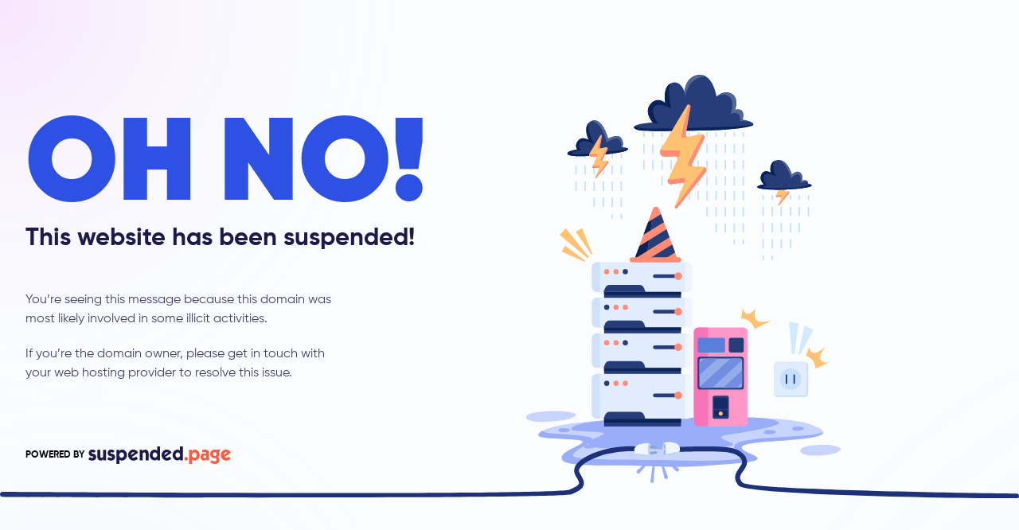

--- FILE ---
content_type: text/html
request_url: https://primevintagecellars.com/index.php/product/pappy-van-winkles-reserve-23-year/
body_size: 11656
content:
<!DOCTYPE html>
<html lang="en">

<head>
    <meta charset="utf-8">
	<meta http-equiv="X-UA-Compatible" content="IE=edge">
    <meta name="viewport" content="width=device-width, initial-scale=1.0, maximum-scale=1.0, user-scalable=0">
	<meta name="viewport" content="width=device-width, initial-scale=1">
	<meta name="description" content="This website has been suspended, from the hosting operator of the domain registrar." />
	<meta name="format-detection" content="telephone=no">

	<!-- PAGE TITLE HERE -->
	<title>This website has been suspended!</title>

	<!-- FAVICONS ICON -->
	<link rel="shortcut icon" type="image/png" href="/images/favicon.png" />
    <link href="/css/style.css" rel="stylesheet">

</head>

<body>

    <div class="suspended">
        <div class="bg">
            <img src="/images/suspended-bg.svg" alt="Bg">             
        </div>
        <div class="wrapper">
            <div class="content">
                <h2>Oh No!</h2>
                <h1>This website has been suspended!</h1>
                <p>You’re seeing this message because this domain was most likely involved in some illicit activities. </p>
                <p>If you’re the domain owner, please get in touch with your web hosting provider to resolve this issue.</p>
                
                <a class="powered" href="https://suspended.page">
                    POWERED BY 
                    <svg xmlns="http://www.w3.org/2000/svg" width="179.392" height="21.098" viewBox="0 0 179.392 21.098">
                        <g id="Group_5328" data-name="Group 5328" transform="translate(-292.744 -691.368)">
                        <path id="Path_907" data-name="Path 907" d="M.744-1.32a9.815,9.815,0,0,0,1.152.8A6.539,6.539,0,0,0,3.024.012,5.956,5.956,0,0,0,4.236.3,10.981,10.981,0,0,0,5.664.384,5.994,5.994,0,0,0,7.476.108,4.7,4.7,0,0,0,9.024-.708a4.126,4.126,0,0,0,1.08-1.32,3.8,3.8,0,0,0,.408-1.788,4.929,4.929,0,0,0-.2-1.5A3.165,3.165,0,0,0,9.732-6.4,2.873,2.873,0,0,0,8.856-7.1a4.856,4.856,0,0,0-1.08-.408Q7.2-7.656,6.684-7.8t-1-.264Q4.752-8.3,4.752-9q0-.744,1.272-.744a3.18,3.18,0,0,1,1.968.7l2.064-2.112a7.032,7.032,0,0,0-1.932-1.248,5.363,5.363,0,0,0-2.172-.48,6.271,6.271,0,0,0-1.788.252,4.369,4.369,0,0,0-1.5.768A3.683,3.683,0,0,0,1.644-10.6a3.95,3.95,0,0,0-.372,1.764,4.674,4.674,0,0,0,.216,1.5,3.467,3.467,0,0,0,.576,1.08,2.886,2.886,0,0,0,.864.72,4.521,4.521,0,0,0,1.08.42q.6.168,1.116.3T6.1-4.56q.936.264.936.792,0,1.008-1.68,1.008A3.61,3.61,0,0,1,2.64-3.912ZM19.32-5.064a2.3,2.3,0,0,1-.48,1.56,1.715,1.715,0,0,1-1.368.552A1.694,1.694,0,0,1,16.14-3.5a2.266,2.266,0,0,1-.492-1.56V-12.5l-3.7.024v7.656q0,5.208,4.44,5.208a3.823,3.823,0,0,0,1.8-.468,3.072,3.072,0,0,0,1.368-1.6h.048V.192h3.408V-12.5l-3.7.024ZM24.5-1.32a9.815,9.815,0,0,0,1.152.8,6.539,6.539,0,0,0,1.128.528A5.956,5.956,0,0,0,28,.3a10.981,10.981,0,0,0,1.428.084A5.994,5.994,0,0,0,31.236.108a4.7,4.7,0,0,0,1.548-.816,4.126,4.126,0,0,0,1.08-1.32,3.8,3.8,0,0,0,.408-1.788,4.929,4.929,0,0,0-.2-1.5,3.165,3.165,0,0,0-.576-1.08,2.873,2.873,0,0,0-.876-.708,4.856,4.856,0,0,0-1.08-.408q-.576-.144-1.092-.288t-1-.264Q28.512-8.3,28.512-9q0-.744,1.272-.744a3.18,3.18,0,0,1,1.968.7l2.064-2.112a7.032,7.032,0,0,0-1.932-1.248,5.363,5.363,0,0,0-2.172-.48,6.271,6.271,0,0,0-1.788.252,4.369,4.369,0,0,0-1.5.768A3.683,3.683,0,0,0,25.4-10.6a3.95,3.95,0,0,0-.372,1.764,4.674,4.674,0,0,0,.216,1.5,3.467,3.467,0,0,0,.576,1.08,2.886,2.886,0,0,0,.864.72,4.521,4.521,0,0,0,1.08.42q.6.168,1.116.3t.972.252q.936.264.936.792,0,1.008-1.68,1.008A3.61,3.61,0,0,1,26.4-3.912Zm15.216.288h.048A2.6,2.6,0,0,0,41.112.048,5.522,5.522,0,0,0,43.08.384a4.909,4.909,0,0,0,2.364-.5,7.174,7.174,0,0,0,2.028-1.464,6.954,6.954,0,0,0,1.4-2.1,5.773,5.773,0,0,0,.492-2.436,6.649,6.649,0,0,0-.444-2.52,7.288,7.288,0,0,0-1.284-2.172A6.348,6.348,0,0,0,45.7-12.336a5.043,5.043,0,0,0-2.424-.552,4.2,4.2,0,0,0-2.208.624,3.921,3.921,0,0,0-1.536,1.656H39.5v-1.9H36V4.464h3.72Zm-.192-5.232a3.12,3.12,0,0,1,.24-1.188A3.581,3.581,0,0,1,40.416-8.5a3.145,3.145,0,0,1,.972-.732A2.669,2.669,0,0,1,42.576-9.5a2.721,2.721,0,0,1,1.212.276,3.145,3.145,0,0,1,.972.732A3.387,3.387,0,0,1,45.4-7.452a3.263,3.263,0,0,1,.228,1.188A3.325,3.325,0,0,1,45.4-5.052a3.387,3.387,0,0,1-.636,1.044,3.145,3.145,0,0,1-.972.732A2.721,2.721,0,0,1,42.576-3a2.669,2.669,0,0,1-1.188-.276,3.145,3.145,0,0,1-.972-.732,3.581,3.581,0,0,1-.648-1.044A3.179,3.179,0,0,1,39.528-6.264Zm23.88-2.808a6.493,6.493,0,0,0-2.52-2.784,6.8,6.8,0,0,0-3.624-1.032,5.633,5.633,0,0,0-2.508.528,6.811,6.811,0,0,0-2.088,1.5,7.133,7.133,0,0,0-1.416,2.184,6.059,6.059,0,0,0-.468,2.58,5.492,5.492,0,0,0,.468,2.268,7.019,7.019,0,0,0,1.392,2.112A7.375,7.375,0,0,0,54.768-.168a5.483,5.483,0,0,0,2.64.552,8.366,8.366,0,0,0,2.976-.516,11.479,11.479,0,0,0,2.64-1.428l-1.944-2.9A5.645,5.645,0,0,1,57.48-3a2.93,2.93,0,0,1-1.128-.228,2.049,2.049,0,0,1-.888-.684Zm-9.024,2.9V-6.6a3.284,3.284,0,0,1,.84-2.184,2.685,2.685,0,0,1,2.064-.96,2.189,2.189,0,0,1,1.632.5ZM68.88-12.5H65.424V.192L69.168.144V-7.344a2.3,2.3,0,0,1,.5-1.62A1.781,1.781,0,0,1,71.04-9.5a1.772,1.772,0,0,1,1.38.54,2.336,2.336,0,0,1,.492,1.62V.192L76.656.144V-7.608q0-5.28-4.512-5.28a3.739,3.739,0,0,0-3.216,1.872H68.88Zm18.432.984a3.733,3.733,0,0,0-1.428-.9,5.052,5.052,0,0,0-1.764-.324,5.308,5.308,0,0,0-2.424.516,6.187,6.187,0,0,0-1.956,1.464,6.918,6.918,0,0,0-1.3,2.124A6.474,6.474,0,0,0,78-6.144a5.943,5.943,0,0,0,.456,2.424A6.383,6.383,0,0,0,79.776-1.7,6.342,6.342,0,0,0,81.732-.336a5.477,5.477,0,0,0,2.388.48A3.433,3.433,0,0,0,87.5-1.608h.048V.144H90.96V-16.632H87.312ZM81.624-6.312a3.231,3.231,0,0,1,.228-1.2,3.241,3.241,0,0,1,.624-1.008A2.988,2.988,0,0,1,83.4-9.2a2.64,2.64,0,0,1,1.152-.252A2.586,2.586,0,0,1,85.68-9.2a2.988,2.988,0,0,1,.924.684,3.241,3.241,0,0,1,.624,1.008,3.231,3.231,0,0,1,.228,1.2,3.3,3.3,0,0,1-.228,1.224A3.241,3.241,0,0,1,86.6-4.08a2.988,2.988,0,0,1-.924.684,2.586,2.586,0,0,1-1.128.252A2.64,2.64,0,0,1,83.4-3.4a2.988,2.988,0,0,1-.924-.684,3.241,3.241,0,0,1-.624-1.008A3.3,3.3,0,0,1,81.624-6.312Zm23.928-2.76a6.493,6.493,0,0,0-2.52-2.784,6.8,6.8,0,0,0-3.624-1.032,5.633,5.633,0,0,0-2.508.528,6.811,6.811,0,0,0-2.088,1.5A7.133,7.133,0,0,0,93.4-8.676a6.058,6.058,0,0,0-.468,2.58A5.492,5.492,0,0,0,93.4-3.828a7.019,7.019,0,0,0,1.392,2.112A7.375,7.375,0,0,0,96.912-.168a5.483,5.483,0,0,0,2.64.552,8.366,8.366,0,0,0,2.976-.516,11.479,11.479,0,0,0,2.64-1.428l-1.944-2.9A5.645,5.645,0,0,1,99.624-3,2.93,2.93,0,0,1,98.5-3.228a2.049,2.049,0,0,1-.888-.684Zm-9.024,2.9V-6.6a3.284,3.284,0,0,1,.84-2.184,2.685,2.685,0,0,1,2.064-.96,2.189,2.189,0,0,1,1.632.5Zm19.584-5.352a3.733,3.733,0,0,0-1.428-.9,5.052,5.052,0,0,0-1.764-.324,5.308,5.308,0,0,0-2.424.516,6.187,6.187,0,0,0-1.956,1.464,6.918,6.918,0,0,0-1.3,2.124,6.474,6.474,0,0,0-.444,2.5,5.943,5.943,0,0,0,.456,2.424,6.383,6.383,0,0,0,1.32,2.016,6.342,6.342,0,0,0,1.956,1.368,5.477,5.477,0,0,0,2.388.48A3.433,3.433,0,0,0,116.3-1.608h.048V.144h3.408V-16.632h-3.648Zm-5.688,5.208a3.231,3.231,0,0,1,.228-1.2,3.241,3.241,0,0,1,.624-1.008A2.988,2.988,0,0,1,112.2-9.2a2.64,2.64,0,0,1,1.152-.252,2.586,2.586,0,0,1,1.128.252,2.988,2.988,0,0,1,.924.684,3.241,3.241,0,0,1,.624,1.008,3.231,3.231,0,0,1,.228,1.2,3.3,3.3,0,0,1-.228,1.224A3.241,3.241,0,0,1,115.4-4.08a2.988,2.988,0,0,1-.924.684,2.586,2.586,0,0,1-1.128.252A2.64,2.64,0,0,1,112.2-3.4a2.988,2.988,0,0,1-.924-.684,3.241,3.241,0,0,1-.624-1.008A3.3,3.3,0,0,1,110.424-6.312Z" transform="translate(292 708)" fill="#1b1a48"/>
                        <path id="Path_906" data-name="Path 906" d="M.768-1.848A2.159,2.159,0,0,0,.936-1a2.135,2.135,0,0,0,.456.684,2.171,2.171,0,0,0,.672.456A2.014,2.014,0,0,0,2.88.312,2.014,2.014,0,0,0,3.7.144a2.171,2.171,0,0,0,.672-.456A2.135,2.135,0,0,0,4.824-1a2.159,2.159,0,0,0,.168-.852,1.957,1.957,0,0,0-.168-.792,2.171,2.171,0,0,0-.456-.672A2.171,2.171,0,0,0,3.7-3.768a2.014,2.014,0,0,0-.816-.168,2.147,2.147,0,0,0-.816.156,2.01,2.01,0,0,0-.672.444,2.171,2.171,0,0,0-.456.672A2.014,2.014,0,0,0,.768-1.848Zm9.528.816h.048A2.6,2.6,0,0,0,11.688.048a5.522,5.522,0,0,0,1.968.336,4.909,4.909,0,0,0,2.364-.5,7.174,7.174,0,0,0,2.028-1.464,6.954,6.954,0,0,0,1.4-2.1,5.773,5.773,0,0,0,.492-2.436A6.649,6.649,0,0,0,19.5-8.64a7.288,7.288,0,0,0-1.284-2.172,6.348,6.348,0,0,0-1.944-1.524,5.043,5.043,0,0,0-2.424-.552,4.2,4.2,0,0,0-2.208.624A3.921,3.921,0,0,0,10.1-10.608H10.08v-1.9h-3.5V4.464H10.3ZM10.1-6.264a3.12,3.12,0,0,1,.24-1.188A3.581,3.581,0,0,1,10.992-8.5a3.145,3.145,0,0,1,.972-.732A2.669,2.669,0,0,1,13.152-9.5a2.721,2.721,0,0,1,1.212.276,3.145,3.145,0,0,1,.972.732,3.387,3.387,0,0,1,.636,1.044A3.263,3.263,0,0,1,16.2-6.264a3.325,3.325,0,0,1-.228,1.212,3.387,3.387,0,0,1-.636,1.044,3.145,3.145,0,0,1-.972.732A2.721,2.721,0,0,1,13.152-3a2.669,2.669,0,0,1-1.188-.276,3.145,3.145,0,0,1-.972-.732,3.581,3.581,0,0,1-.648-1.044A3.179,3.179,0,0,1,10.1-6.264ZM24.432-4.176a1.439,1.439,0,0,1,.528-1.176,2.016,2.016,0,0,1,1.32-.432,2.016,2.016,0,0,1,1.32.432,1.439,1.439,0,0,1,.528,1.176A1.5,1.5,0,0,1,27.6-2.964a1.981,1.981,0,0,1-1.32.444,1.981,1.981,0,0,1-1.32-.444A1.5,1.5,0,0,1,24.432-4.176Zm-1.368-5.16a7.789,7.789,0,0,1,2.688-.408,3.187,3.187,0,0,1,1.848.408,2.009,2.009,0,0,1,.552,1.68,1.725,1.725,0,0,1-.024.384,4.49,4.49,0,0,0-1.3-.672,4.5,4.5,0,0,0-1.464-.264,5.05,5.05,0,0,0-1.716.288,4.181,4.181,0,0,0-1.4.828A3.973,3.973,0,0,0,21.3-5.808a3.919,3.919,0,0,0-.348,1.68,4.744,4.744,0,0,0,1.1,3.264A4.006,4.006,0,0,0,25.224.384,3.372,3.372,0,0,0,28.3-1.032h.072V.192l3.24.024v-8.76a3.908,3.908,0,0,0-1.356-3.288,6.061,6.061,0,0,0-3.8-1.056,11.29,11.29,0,0,0-1.7.144,9.856,9.856,0,0,0-1.7.408Zm22.68-4.056q-1.08.264-2.184.516a9.124,9.124,0,0,1-2.016.252l-.612-.06-.852-.084q-.48-.048-.8-.084a4.838,4.838,0,0,0-.492-.036,6.015,6.015,0,0,0-2.2.4,5.354,5.354,0,0,0-1.776,1.116,5.348,5.348,0,0,0-1.2,1.716,5.393,5.393,0,0,0-.444,2.22,4.162,4.162,0,0,0,.756,2.4,5.2,5.2,0,0,0,1.908,1.7l-.288,1.152q.816-.264,1.476-.408A6.943,6.943,0,0,1,38.5-2.736a3.427,3.427,0,0,1,1.932.516A1.71,1.71,0,0,1,41.208-.7,1.621,1.621,0,0,1,40.344.792a3.531,3.531,0,0,1-1.92.528A4.622,4.622,0,0,1,35.184-.1l-2.136,2.28a7.242,7.242,0,0,0,5.5,2.28A8.512,8.512,0,0,0,40.8,4.2a7.362,7.362,0,0,0,2.088-.864A4.775,4.775,0,0,0,44.4,1.884a3.47,3.47,0,0,0,.552-2.028,4.1,4.1,0,0,0-.54-2.208A5.547,5.547,0,0,0,42.7-3.984a3.714,3.714,0,0,0,1.524-1.4,3.827,3.827,0,0,0,.516-1.98,4.039,4.039,0,0,0-.168-1.3,3.693,3.693,0,0,0-.408-.96q-.264-.432-.312-.5l1.176-.12ZM36.7-7.464a2.116,2.116,0,0,1,.192-.912,2.537,2.537,0,0,1,.5-.72,2.185,2.185,0,0,1,.72-.48,2.186,2.186,0,0,1,.84-.168,2.187,2.187,0,0,1,.84.168,2.185,2.185,0,0,1,.72.48,2.538,2.538,0,0,1,.5.72,2.116,2.116,0,0,1,.192.912,2.2,2.2,0,0,1-.192.924,2.331,2.331,0,0,1-.5.72,2.465,2.465,0,0,1-.72.48,2.061,2.061,0,0,1-.84.18,2.061,2.061,0,0,1-.84-.18,2.351,2.351,0,0,1-.72-.492,2.487,2.487,0,0,1-.5-.732A2.139,2.139,0,0,1,36.7-7.464Zm22.44-1.608a6.493,6.493,0,0,0-2.52-2.784,6.8,6.8,0,0,0-3.624-1.032,5.633,5.633,0,0,0-2.508.528,6.811,6.811,0,0,0-2.088,1.5A7.133,7.133,0,0,0,46.98-8.676a6.059,6.059,0,0,0-.468,2.58,5.492,5.492,0,0,0,.468,2.268,7.019,7.019,0,0,0,1.392,2.112A7.375,7.375,0,0,0,50.5-.168a5.483,5.483,0,0,0,2.64.552,8.366,8.366,0,0,0,2.976-.516,11.479,11.479,0,0,0,2.64-1.428l-1.944-2.9A5.645,5.645,0,0,1,53.208-3a2.93,2.93,0,0,1-1.128-.228,2.049,2.049,0,0,1-.888-.684Zm-9.024,2.9V-6.6a3.284,3.284,0,0,1,.84-2.184,2.685,2.685,0,0,1,2.064-.96,2.189,2.189,0,0,1,1.632.5Z" transform="translate(413 708)" fill="#f85d41"/>
                        </g>
                    </svg>
                </a>
            </div>
        </div>
        <div class="illustration">
            <img src="/images/suspended-illustration.svg" class="desktop" alt="Suspended Page Illustration">
            <img src="/images/suspended-illustration-mobile.svg" class="mobile" alt="Suspended Page Illustration Mobile">
        </div>
    </div>

</body>
</html>

--- FILE ---
content_type: text/css
request_url: https://primevintagecellars.com/css/style.css
body_size: 12961
content:
@import url('https://fonts.googleapis.com/css2?family=Poppins:wght@200;300;400;700;800&display=swap');

@font-face {
    font-family: 'Gilroy';
    font-weight: 300;
    src: url('../fonts/gilroy-light.ttf');
}

@font-face {
    font-family: 'Gilroy';
    font-weight: 200;
    src: url('../fonts/gilroy-thin.ttf');
}

@font-face {
    font-family: 'Gilroy';
    font-weight: 400;
    src: url('../fonts/gilroy-regular.ttf');
}

@font-face {
    font-family: 'Gilroy';
    font-weight: 600;
    src: url('../fonts/gilroy-bold.ttf');
}

@font-face {
    font-family: 'Gilroy';
    font-weight: 800;
    src: url('../fonts/gilroy-heavy.ttf');
}

*
{
    box-sizing: border-box;
}

html, body, div, span, applet, object, iframe,
h1, h2, h3, h4, h5, h6, p, blockquote, pre,
a, abbr, acronym, address, big, cite, code,
del, dfn, em, img, ins, kbd, q, s, samp,
small, strike, strong, sub, sup, tt, var,
b, u, i, center,
dl, dt, dd, ol, ul, li,
fieldset, form, label, legend,
table, caption, tbody, tfoot, thead, tr, th, td,
article, aside, canvas, details, embed, 
figure, figcaption, footer, header, hgroup, 
menu, nav, output, ruby, section, summary,
time, mark, audio, video {
	margin: 0;
	padding: 0;
	border: 0;
	font-size: 100%;
	font: inherit;
	vertical-align: baseline;
}
/* HTML5 display-role reset for older browsers */
article, aside, details, figcaption, figure, 
footer, header, hgroup, menu, nav, section {
	display: block;
}
body
{
	line-height: 1;
    font-family: 'Gilroy', sans-serif;
    background-color: #FAFCFE;
    font-weight: 400;
}
ol, ul {
	list-style: none;
}
blockquote, q {
	quotes: none;
}
blockquote:before, blockquote:after,
q:before, q:after {
	content: '';
	content: none;
}
table {
	border-collapse: collapse;
	border-spacing: 0;
}

.suspended
{
    width: 100%;
    height: 100vh;
    position: relative;
    display: flex;
    align-items: center;
}


.suspended .bg
{
    position: absolute;
    top: 0;
    left: 0;
    right: 0;
    bottom: 0;
    width: 100%;
    height: 100%;
    z-index: 0;
    overflow: hidden;
}

.suspended .bg img
{
    position: absolute;
    top: 0;
    left: 0;
    min-width: 100%;
    min-height: 100%;
    width: auto;
    height: auto;
}

    .suspended .wrapper
    {
        width: 95%;
        max-width: 1270px;
        display: flex;
        align-items: center;
        position: relative;
        margin: 0 auto;
    }

    .suspended .content
    {
        display: flex; 
        flex-direction: column;
    }

        .suspended .content h2
        {
            font-size: 147px;
            font-weight: 800;
            color: #2D51E2;
            text-transform: uppercase;
        }

        .suspended .content h1
        {
            font-size: 31px;
            font-weight: 600;
            color: #1B1A48;
            margin-bottom: 30px;
        }

        .suspended .content p
        {
            font-size: 16px;
            font-weight: 400;
            color: #43426C;
            line-height: 24px;
            margin-top: 20px;
            max-width: 410px;
        }

        .suspended .content a
        {
            font-weight: 600;
            color: #0086E9;
            text-decoration: none;
        }

        .suspended .content .powered
        {
            font-size: 12px;
            color: #000;
            text-decoration: none;
            display: flex;
            align-items: center;
            margin-top: 80px;
        }

            .suspended .content .powered svg
            {
                margin-left: 5px;
            }


        .suspended .illustration
        {
            position: absolute;
            left: 0;
            z-index: -1;
            width: 100%;
        }

            .suspended .illustration img
            {
                width: 100%;
            }


/* Responsive */
.desktop
{
    display: block;
}
.mobile
{
    display: none;
}

.whmcs-template 
{
    margin-top: 20px;
    display: inline-flex;
    align-items: center;
    position: relative;
}

    .whmcs-template a
    {
        display: inline-flex;
        justify-content: center;
        align-items: center;
        height: 65px;
        padding: 10px 10px 10px 0;
        outline: none;
        border: none;
        border-radius: 10px;
        font-weight: 600;
        font-size: 16px;
        color: #fff;
        text-decoration: none;
    }

    .whmcs-template svg
    {
        color: #fff;
    }

    .whmcs-template .info
    {
        position: relative;
    }

    .whmcs-template .info:hover::after
    {
        content: "Upload the downloaded file with WHM's Web Template Editor in suspended page tab";
        position: absolute;
        text-align: center;
        width: 180px;
        background-color: #fff;
        border-radius: 10px;
        padding: 10px 15px;
        top: 50px;
        left: 50%;
        font-size: 12px;
        line-height: 120%;
        transform: translateX(-50%);
    }

.landing 
{
    box-shadow: 0 10px 25px rgb(0, 0, 0, .3);
}

footer 
{
    padding: 25px 0;
    display: flex;
    justify-content: center;
    background-color: #f1f1f1;
}

    footer svg
    {
        height: 45px;
    }

@media only screen and (max-width: 1200px)
{
    .suspended .illustration img
    {
        width: 115%;
    }
}
@media only screen and (max-width: 800px)
{
    .desktop
    {
        display: none;
    }
    .mobile
    {
        display: block;
    }
    .suspended
    {
        flex-direction: column;
    }

    .suspended .illustration
    {
        position: relative;
        max-width: 100%;
    }

    .suspended .illustration img
    {
        position: relative;
        width: 100%;
        margin-bottom: 40px;
    }

    .suspended .wrapper
    {
        flex-direction: column-reverse;
        padding: 40px 0;
    }

    .suspended
    {
        height: auto;
    }

    .suspended .content
    {
        margin-top: 50px;
        text-align: center;
    }

    .suspended .content h2
    {
        font-size: 70px;
    }

    .suspended .content h1
    {
        font-size: 24px;
        margin-top: 20px;
        line-height: 30px;
        margin-bottom: 10px;
    }

    .suspended .content .powered
    {
        justify-content: center;
        margin-top: 60px;
    }
    
}


.landing
{
    position: relative;
    background-color: #233B7E;
    width: 100%;
    min-height: 100vh;
    overflow: hidden;
    display: flex;
    flex-direction: column;
    align-items: center;
    justify-content: center;
    padding: 150px 0 120px;
}

.landing .bg
{
    position: absolute;
    top: 0;
    left: 0;
    right: 0;
    bottom: 0;
    width: 100%;
    height: 100%;
    z-index: 0;
    overflow: hidden;
}

.landing .bg img
{
    position: absolute;
    top: 0;
    left: 0;
    min-width: 100%;
    min-height: 100%;
    width: auto;
    height: auto;
    filter: brightness(1.2);
}

    .landing .logo
    {
        position: absolute;
        top: 50px;
        left: 50%;
        transform: translateX(-50%);
        margin-bottom: 120px;
    }

    .landing .wrapper
    {
        width: 95%;
        max-width: 1270px;
        margin: 0 auto;
        display: flex;
        flex-direction: column;
        align-items: center;
        z-index: 1;
        position: relative;
    }

        .landing .content
        {
            width: 100%;
            display: flex;
            align-items: center;
        }

        .landing .content .text
        {
            max-width: 460px;
            width: 100%;
            z-index: 10;
        }

            .landing .content .text h1
            {
                font-size: 100px;
                font-weight: 200;
                color: #fff;
                line-height: 90px;
            }

            .landing .content .text > p
            {
                width: 100%;
                font-size: 16px;
                color: #fff;
                margin-top: 50px;
                font-weight: 400;
                line-height: 30px;
                margin-bottom: 50px;
            }


            .landing .content .illustration
            {
                position: relative;
                height: 100%;
                position: absolute;
                left: 460px;
                top: 0;
            }

            .landing .content .illustration:hover img
            {
                transform: translateY(-10px);
            }

                .landing .content .illustration img
                {
                    height: calc(100% + 260px);
                    position: relative;
                    left: -50px;
                    transition: 0.3s ease;
                    cursor: pointer;
                }

            .landing .content .inputs
            {
                display: flex;
                flex-direction: column;
            }
            
                .landing .content .inputs input
                {
                    height: 65px;
                    padding: 0 55px;
                    width: 100%;
                    outline: none;
                    border: none;
                    background-color: #fff;
                    border-radius: 10px;
                    font-family: 'Gilroy';
                    font-weight: 400;
                    font-size: 16px;
                    color: #000;
                }

                .landing .content .inputs > div 
                {
                    position: relative;
                    margin-top: 20px;;
                }

                .landing .content .inputs .dns,
                .landing .content .inputs .copy
                {
                    position: absolute;
                    top: 0;
                    left: 20px;
                    z-index: 100;
                    display: flex;
                    top: 50%;
                    transform: translateY(-50%);
                }

                .landing .content .inputs .copy
                {
                    right: 20px;
                    left: unset;
                    opacity: 1;
                    visibility: visible;
                    transition: 0.3s ease;
                }

                .landing .content .inputs .copy:hover
                {
                    cursor: pointer;
                }

                .landing .content .inputs .copied
                {
                    position: absolute;
                    top: 0;
                    right: 20px;
                    z-index: 100;
                    display: flex;
                    font-size: 12px;
                    font-weight: 600;
                    top: 50%;
                    transform: translateY(-50%);
                    opacity: 0;
                    visibility: hidden;
                    transition: 0.3s ease;
                }

                .landing .content .inputs .clicked .copy
                {
                    opacity: 0;
                    visibility: hidden;
                }

                .landing .content .inputs .clicked .copied
                {
                    opacity: 1;
                    visibility: visible;
                }
                

@media only screen and (max-width: 1450px)
{
    .landing .content .text h1
    {
        font-size: 80px;
        line-height: 70px;
    }

    .landing .content .text > p
    {
        margin: 30px 0;
    }
    .landing .content .illustration img
    {
        height: calc(100% + 190px);    
    }

    .landing .content .inputs input
    {
        height: 60px;
    }
}

@media only screen and (max-width: 1150px)
{
    .landing .content .illustration img
    {
        top: 60px;
        left: 20px;
        height: 100%;
    }
}

@media only screen and (max-width: 1000px)
{
    .landing .content .text
    {
        max-width: 400px;
    }

    .landing .content .illustration
    {
        left: 400px;
    }
}

@media only screen and (max-width: 800px)
{
    .landing .content
    {
        flex-direction: column-reverse;
    }

    .landing .content .illustration
    {
        left: 0;
        position: relative;
    }

    .landing .content .text
    {
        max-width: 100%;
        width: 100%;
    }
    .landing .content .illustration img
    {
        top: 0;
        left: unset;
        position: relative;
        width: 100%;
        height: 100%;
    }
}


.supporters
{
    position: relative;
    /* bottom: 40px; */
    width: 100%;
    text-align: left;
    z-index: 10;
    top: 50px;
}

    .supporters h2
    {
        color: #fff;
        font-size: 16px;
        font-weight: 300;
        letter-spacing: 1px;
        text-transform: uppercase;
        margin-bottom: 20px;
    }

    .supporters ul
    {
        list-style: none;
        display: flex;
        justify-content: flex-start;
        align-items: center;
    }

        .supporters ul li
        {
            display: inline-flex;
        }
        
            .supporters ul li img
            {
                max-width: 160px;
                max-height: 40px;
            }




--- FILE ---
content_type: image/svg+xml
request_url: https://primevintagecellars.com/images/suspended-illustration-mobile.svg
body_size: 61311
content:
<svg xmlns="http://www.w3.org/2000/svg" width="958.639" height="809.458" viewBox="0 0 958.639 809.458">
  <g id="Group_5339" data-name="Group 5339" transform="translate(-11649 2614.243)">
    <g id="Group_5338" data-name="Group 5338" transform="translate(-46)">
      <g id="FLOOR" transform="translate(11872.001 -1970.711)">
        <g id="XMLID_3_" transform="translate(0)">
          <g id="XMLID_131_" transform="translate(23.374 11.783)">
            <path id="XMLID_215_" d="M557.3,399.03c30.351,13.372-19.082,15.025-85.493,20.284-66.411,5.409-103.974.6-153.407-.15-49.283-.751-122.305,2.7-127.263-12.02-5.109-14.725,36.211-24.641,39.967-32.905,3.606-8.114-87.747-3.606-85.493-13.072.751-3.155,3.606-6.01,8.264-8.564,40.267-22.388,214.71-24.491,299.6-25.092,94.659-.751,192.773-2.1,231.839,20.284,5.259,3.005,7.513,5.559,7.362,7.813-.6,14.725-99.767,15.476-129.367,20.134C528.756,381,526.953,385.657,557.3,399.03Z" transform="translate(-145.573 -326.729)" fill="#c7d4ff"/>
            <path id="XMLID_14_" d="M491.77,374.54c22.387,8.715-14.124,9.616-63.106,13.072-49.132,3.306-76.929.3-113.29-.3-36.511-.6-90.3,1.653-94.058-7.963s26.745-15.927,29.449-21.186-64.909-2.4-63.256-8.715c.6-2.1,2.7-3.907,6.01-5.559,29.75-14.424,158.666-15.476,221.321-15.927,69.867-.451,157.915-5.109,171.287,9.165,6.461,6.912-68.214,19.382-90.151,22.237C470.584,362.82,469.232,365.825,491.77,374.54Z" transform="translate(-124.514 -326.88)" fill="#99adf9"/>
            <path id="XMLID_211_" d="M557.3,390.528c30.351,13.372-19.082,15.025-85.493,20.284-66.411,5.409-103.974.6-153.407-.15-49.283-.751-122.305,2.7-127.263-12.02-5.109-14.725,36.211-24.641,39.967-32.905,3.606-8.114-87.747-3.606-85.493-13.072.751-3.155,3.606-6.01,8.264-8.564,1.2,2.254,6.01,4.508,19.382,5.559,30.5,2.254,73.623,3.907,76.178,10.367s-42.371,24.191-36.661,33.206c5.71,8.865,126.662,5.259,198.933,7.813s136.579-2.1,128.315-7.062-28.4-15.927-13.222-25.843,98.866-11.569,134.175-15.025c14.424-1.352,24.641-3.756,31.553-6.01-.6,14.725-99.767,15.476-129.367,20.134C528.756,372.5,526.953,377.155,557.3,390.528Z" transform="translate(-145.573 -318.227)" fill="#99adf9"/>
            <path id="XMLID_1_" d="M475.984,338.968c-9.165.751-8.414,9.766,7.212,7.663C498.672,344.678,493.864,337.466,475.984,338.968Z" transform="translate(17.484 -320.909)" fill="#99adf9"/>
            <path id="XMLID_4_" d="M439.884,343.467c-9.165.751-8.414,9.766,7.212,7.663C462.723,349.327,457.764,341.965,439.884,343.467Z" transform="translate(-0.657 -318.646)" fill="#99adf9"/>
            <path id="XMLID_5_" d="M177.184,340.956c-9.165.751-8.414,9.766,7.212,7.663C200.023,346.816,195.064,339.6,177.184,340.956Z" transform="translate(-132.669 -319.891)" fill="#99adf9"/>
            <path id="XMLID_6_" d="M209.784,361.668c-9.165.751-8.414,9.766,7.212,7.663C232.472,367.378,227.664,360.166,209.784,361.668Z" transform="translate(-116.287 -309.501)" fill="#99adf9"/>
          </g>
          <g id="XMLID_156_" transform="translate(526.057 64.938)">
            <path id="XMLID_228_" d="M555.51,373.891c-10.367,7.062-26.294,8.564-49.884,8.865-16.978.3-26.595-5.109-25.393-10.367.9-3.907,7.963-7.663,22.388-9.165,26.9-2.7,51.536.6,54.842,5.86C558.515,370.585,557.914,372.238,555.51,373.891Z" transform="translate(-480.133 -362.258)" fill="#c7d4ff"/>
          </g>
          <g id="XMLID_194_">
            <path id="XMLID_251_" d="M222.7,329.8c-12.471,7.212-32,9.165-61.152,10.067-20.885.6-32.905-4.508-31.4-9.766,1.052-3.906,9.616-7.963,27.346-9.616,32.905-3.306,63.406-.6,67.764,4.658C226.454,326.494,225.7,328,222.7,329.8Z" transform="translate(-130.016 -319.038)" fill="#c7d4ff"/>
          </g>
        </g>
      </g>
      <g id="Error_Server" data-name="Error Server" transform="translate(11936.599 -2614.243)">
        <g id="RAIN_1" transform="translate(30.087 150.994)">
          <g id="XMLID_743_">
            <g id="XMLID_787_">
              <g id="XMLID_792_">
                <path id="XMLID_793_" d="M161.734,183.934A1.328,1.328,0,0,1,160.4,182.6v-6.966a1.334,1.334,0,1,1,2.668,0V182.6A1.564,1.564,0,0,1,161.734,183.934Z" transform="translate(-160.4 -174.3)" fill="#c5dfff"/>
              </g>
              <g id="XMLID_788_" transform="translate(0 22.528)">
                <path id="XMLID_789_" d="M161.734,238.855a1.328,1.328,0,0,1-1.334-1.334V221.959a1.334,1.334,0,0,1,2.668,0v15.562A1.564,1.564,0,0,1,161.734,238.855Zm0-31.125A1.328,1.328,0,0,1,160.4,206.4V190.834a1.334,1.334,0,0,1,2.668,0V206.4A1.564,1.564,0,0,1,161.734,207.73Z" transform="translate(-160.4 -189.5)" fill="#c5dfff"/>
              </g>
            </g>
            <g id="XMLID_780_" transform="translate(17.341)">
              <g id="XMLID_785_">
                <path id="XMLID_786_" d="M173.434,183.934A1.328,1.328,0,0,1,172.1,182.6v-6.966a1.334,1.334,0,1,1,2.668,0V182.6A1.328,1.328,0,0,1,173.434,183.934Z" transform="translate(-172.1 -174.3)" fill="#c5dfff"/>
              </g>
              <g id="XMLID_781_" transform="translate(0 22.528)">
                <path id="XMLID_782_" d="M173.434,238.855a1.328,1.328,0,0,1-1.334-1.334V221.959a1.334,1.334,0,0,1,2.668,0v15.562A1.328,1.328,0,0,1,173.434,238.855Zm0-31.125A1.328,1.328,0,0,1,172.1,206.4V190.834a1.334,1.334,0,0,1,2.668,0V206.4A1.328,1.328,0,0,1,173.434,207.73Z" transform="translate(-172.1 -189.5)" fill="#c5dfff"/>
              </g>
            </g>
            <g id="XMLID_772_" transform="translate(34.682)">
              <g id="XMLID_778_">
                <path id="XMLID_779_" d="M185.134,183.934A1.328,1.328,0,0,1,183.8,182.6v-6.966a1.334,1.334,0,1,1,2.668,0V182.6A1.328,1.328,0,0,1,185.134,183.934Z" transform="translate(-183.8 -174.3)" fill="#c5dfff"/>
              </g>
              <g id="XMLID_773_" transform="translate(0 22.528)">
                <path id="XMLID_774_" d="M185.134,269.831A1.328,1.328,0,0,1,183.8,268.5V252.935a1.334,1.334,0,0,1,2.668,0V268.5A1.244,1.244,0,0,1,185.134,269.831Zm0-30.977a1.328,1.328,0,0,1-1.334-1.334V221.959a1.334,1.334,0,0,1,2.668,0v15.562A1.328,1.328,0,0,1,185.134,238.855Zm0-31.125A1.328,1.328,0,0,1,183.8,206.4V190.834a1.334,1.334,0,0,1,2.668,0V206.4A1.328,1.328,0,0,1,185.134,207.73Z" transform="translate(-183.8 -189.5)" fill="#c5dfff"/>
              </g>
            </g>
            <g id="XMLID_764_" transform="translate(52.171)">
              <g id="XMLID_770_">
                <path id="XMLID_771_" d="M196.934,183.934A1.328,1.328,0,0,1,195.6,182.6v-6.966a1.334,1.334,0,1,1,2.668,0V182.6A1.564,1.564,0,0,1,196.934,183.934Z" transform="translate(-195.6 -174.3)" fill="#c5dfff"/>
              </g>
              <g id="XMLID_765_" transform="translate(0 22.528)">
                <path id="XMLID_766_" d="M196.934,269.831A1.328,1.328,0,0,1,195.6,268.5V252.935a1.334,1.334,0,0,1,2.668,0V268.5A1.42,1.42,0,0,1,196.934,269.831Zm0-30.977a1.328,1.328,0,0,1-1.334-1.334V221.959a1.334,1.334,0,1,1,2.668,0v15.562A1.564,1.564,0,0,1,196.934,238.855Zm0-31.125A1.328,1.328,0,0,1,195.6,206.4V190.834a1.334,1.334,0,1,1,2.668,0V206.4A1.564,1.564,0,0,1,196.934,207.73Z" transform="translate(-195.6 -189.5)" fill="#c5dfff"/>
              </g>
            </g>
            <g id="XMLID_754_" transform="translate(69.512)">
              <g id="XMLID_762_">
                <path id="XMLID_763_" d="M208.634,183.934A1.328,1.328,0,0,1,207.3,182.6v-6.966a1.334,1.334,0,1,1,2.668,0V182.6A1.328,1.328,0,0,1,208.634,183.934Z" transform="translate(-207.3 -174.3)" fill="#c5dfff"/>
              </g>
              <g id="XMLID_757_" transform="translate(0 22.528)">
                <path id="XMLID_758_" d="M208.634,269.831A1.328,1.328,0,0,1,207.3,268.5V252.935a1.334,1.334,0,0,1,2.668,0V268.5A1.244,1.244,0,0,1,208.634,269.831Zm0-30.977a1.328,1.328,0,0,1-1.334-1.334V221.959a1.334,1.334,0,0,1,2.668,0v15.562A1.328,1.328,0,0,1,208.634,238.855Zm0-31.125A1.328,1.328,0,0,1,207.3,206.4V190.834a1.334,1.334,0,0,1,2.668,0V206.4A1.328,1.328,0,0,1,208.634,207.73Z" transform="translate(-207.3 -189.5)" fill="#c5dfff"/>
              </g>
              <g id="XMLID_755_" transform="translate(0 115.903)">
                <path id="XMLID_756_" d="M208.634,262.134A1.328,1.328,0,0,1,207.3,260.8v-6.966a1.334,1.334,0,1,1,2.668,0V260.8A1.328,1.328,0,0,1,208.634,262.134Z" transform="translate(-207.3 -252.5)" fill="#c5dfff"/>
              </g>
            </g>
            <g id="XMLID_744_" transform="translate(86.853)">
              <g id="XMLID_752_">
                <path id="XMLID_753_" d="M220.334,183.934A1.328,1.328,0,0,1,219,182.6v-6.966a1.334,1.334,0,1,1,2.668,0V182.6A1.328,1.328,0,0,1,220.334,183.934Z" transform="translate(-219 -174.3)" fill="#c5dfff"/>
              </g>
              <g id="XMLID_747_" transform="translate(0 22.528)">
                <path id="XMLID_748_" d="M220.334,269.831A1.328,1.328,0,0,1,219,268.5V252.935a1.334,1.334,0,0,1,2.668,0V268.5A1.244,1.244,0,0,1,220.334,269.831Zm0-30.977A1.328,1.328,0,0,1,219,237.521V221.959a1.334,1.334,0,1,1,2.668,0v15.562A1.328,1.328,0,0,1,220.334,238.855Zm0-31.125A1.328,1.328,0,0,1,219,206.4V190.834a1.334,1.334,0,1,1,2.668,0V206.4A1.328,1.328,0,0,1,220.334,207.73Z" transform="translate(-219 -189.5)" fill="#c5dfff"/>
              </g>
              <g id="XMLID_745_" transform="translate(0 115.903)">
                <path id="XMLID_746_" d="M220.334,262.134A1.328,1.328,0,0,1,219,260.8v-6.966a1.334,1.334,0,1,1,2.668,0V260.8A1.328,1.328,0,0,1,220.334,262.134Z" transform="translate(-219 -252.5)" fill="#c5dfff"/>
              </g>
            </g>
          </g>
        </g>
        <g id="RAIN_2" transform="translate(160.367 110.087)">
          <g id="XMLID_152_" transform="translate(0 0)">
            <g id="XMLID_132_">
              <g id="XMLID_216_">
                <g id="XMLID_229_">
                  <path id="XMLID_596_" d="M249.634,156.334A1.328,1.328,0,0,1,248.3,155v-6.966a1.334,1.334,0,0,1,2.668,0V155A1.328,1.328,0,0,1,249.634,156.334Z" transform="translate(-248.3 -146.7)" fill="#c5dfff"/>
                </g>
                <g id="XMLID_227_" transform="translate(0 22.528)">
                  <path id="XMLID_592_" d="M249.634,211.107a1.328,1.328,0,0,1-1.334-1.334V194.21a1.334,1.334,0,0,1,2.668,0v15.562A1.244,1.244,0,0,1,249.634,211.107Zm0-30.977A1.328,1.328,0,0,1,248.3,178.8V163.234a1.334,1.334,0,1,1,2.668,0V178.8A1.328,1.328,0,0,1,249.634,180.13Z" transform="translate(-248.3 -161.9)" fill="#c5dfff"/>
                </g>
              </g>
              <g id="XMLID_210_" transform="translate(17.341)">
                <g id="XMLID_225_">
                  <path id="XMLID_590_" d="M261.334,156.334A1.328,1.328,0,0,1,260,155v-6.966a1.334,1.334,0,0,1,2.668,0V155A1.328,1.328,0,0,1,261.334,156.334Z" transform="translate(-260 -146.7)" fill="#c5dfff"/>
                </g>
                <g id="XMLID_224_" transform="translate(0 22.528)">
                  <path id="XMLID_586_" d="M261.334,211.107A1.328,1.328,0,0,1,260,209.773V194.21a1.334,1.334,0,0,1,2.668,0v15.562A1.244,1.244,0,0,1,261.334,211.107Zm0-30.977A1.328,1.328,0,0,1,260,178.8V163.234a1.334,1.334,0,1,1,2.668,0V178.8A1.328,1.328,0,0,1,261.334,180.13Z" transform="translate(-260 -161.9)" fill="#c5dfff"/>
                </g>
              </g>
              <g id="XMLID_204_" transform="translate(34.83)">
                <g id="XMLID_221_">
                  <path id="XMLID_584_" d="M273.134,156.334A1.328,1.328,0,0,1,271.8,155v-6.966a1.334,1.334,0,0,1,2.668,0V155A1.564,1.564,0,0,1,273.134,156.334Z" transform="translate(-271.8 -146.7)" fill="#c5dfff"/>
                </g>
                <g id="XMLID_220_" transform="translate(0 22.528)">
                  <path id="XMLID_580_" d="M273.134,242.231A1.328,1.328,0,0,1,271.8,240.9V225.335a1.334,1.334,0,1,1,2.668,0V240.9A1.42,1.42,0,0,1,273.134,242.231Zm0-31.125a1.328,1.328,0,0,1-1.334-1.334V194.21a1.334,1.334,0,0,1,2.668,0v15.562A1.42,1.42,0,0,1,273.134,211.107Zm0-30.977A1.328,1.328,0,0,1,271.8,178.8V163.234a1.334,1.334,0,1,1,2.668,0V178.8A1.564,1.564,0,0,1,273.134,180.13Z" transform="translate(-271.8 -161.9)" fill="#c5dfff"/>
                </g>
              </g>
              <g id="XMLID_145_" transform="translate(86.853)">
                <g id="XMLID_218_">
                  <path id="XMLID_578_" d="M308.234,156.334A1.328,1.328,0,0,1,306.9,155v-6.966a1.334,1.334,0,0,1,2.668,0V155A1.328,1.328,0,0,1,308.234,156.334Z" transform="translate(-306.9 -146.7)" fill="#c5dfff"/>
                </g>
                <g id="XMLID_217_" transform="translate(0 22.528)">
                  <path id="XMLID_574_" d="M308.234,242.231A1.328,1.328,0,0,1,306.9,240.9V225.335a1.334,1.334,0,0,1,2.668,0V240.9A1.244,1.244,0,0,1,308.234,242.231Zm0-31.125a1.328,1.328,0,0,1-1.334-1.334V194.21a1.334,1.334,0,0,1,2.668,0v15.562A1.244,1.244,0,0,1,308.234,211.107Zm0-30.977A1.328,1.328,0,0,1,306.9,178.8V163.234a1.334,1.334,0,0,1,2.668,0V178.8A1.328,1.328,0,0,1,308.234,180.13Z" transform="translate(-306.9 -161.9)" fill="#c5dfff"/>
                </g>
              </g>
              <g id="XMLID_252_" transform="translate(103.897)">
                <g id="XMLID_214_">
                  <path id="XMLID_572_" d="M319.734,156.334A1.328,1.328,0,0,1,318.4,155v-6.966a1.334,1.334,0,0,1,2.668,0V155A1.564,1.564,0,0,1,319.734,156.334Z" transform="translate(-318.4 -146.7)" fill="#c5dfff"/>
                </g>
                <g id="XMLID_213_" transform="translate(0 22.528)">
                  <path id="XMLID_568_" d="M319.734,242.231A1.328,1.328,0,0,1,318.4,240.9V225.335a1.334,1.334,0,0,1,2.668,0V240.9A1.42,1.42,0,0,1,319.734,242.231Zm0-31.125a1.328,1.328,0,0,1-1.334-1.334V194.21a1.334,1.334,0,0,1,2.668,0v15.562A1.42,1.42,0,0,1,319.734,211.107Zm0-30.977A1.328,1.328,0,0,1,318.4,178.8V163.234a1.334,1.334,0,0,1,2.668,0V178.8A1.564,1.564,0,0,1,319.734,180.13Z" transform="translate(-318.4 -161.9)" fill="#c5dfff"/>
                </g>
              </g>
              <g id="XMLID_246_" transform="translate(121.238)">
                <g id="XMLID_211_2" data-name="XMLID_211_">
                  <path id="XMLID_566_" d="M331.434,156.334A1.328,1.328,0,0,1,330.1,155v-6.966a1.334,1.334,0,1,1,2.668,0V155A1.328,1.328,0,0,1,331.434,156.334Z" transform="translate(-330.1 -146.7)" fill="#c5dfff"/>
                </g>
                <g id="XMLID_209_" transform="translate(0 22.528)">
                  <path id="XMLID_562_" d="M331.434,242.231A1.328,1.328,0,0,1,330.1,240.9V225.335a1.334,1.334,0,1,1,2.668,0V240.9A1.244,1.244,0,0,1,331.434,242.231Zm0-31.125a1.328,1.328,0,0,1-1.334-1.334V194.21a1.334,1.334,0,1,1,2.668,0v15.562A1.244,1.244,0,0,1,331.434,211.107Zm0-30.977A1.328,1.328,0,0,1,330.1,178.8V163.234a1.334,1.334,0,1,1,2.668,0V178.8A1.328,1.328,0,0,1,331.434,180.13Z" transform="translate(-330.1 -161.9)" fill="#c5dfff"/>
                </g>
              </g>
              <g id="XMLID_240_" transform="translate(138.579)">
                <g id="XMLID_207_">
                  <path id="XMLID_560_" d="M343.134,156.334A1.328,1.328,0,0,1,341.8,155v-6.966a1.334,1.334,0,0,1,2.668,0V155A1.328,1.328,0,0,1,343.134,156.334Z" transform="translate(-341.8 -146.7)" fill="#c5dfff"/>
                </g>
                <g id="XMLID_206_" transform="translate(0 22.528)">
                  <path id="XMLID_556_" d="M343.134,242.231A1.328,1.328,0,0,1,341.8,240.9V225.335a1.334,1.334,0,0,1,2.668,0V240.9A1.244,1.244,0,0,1,343.134,242.231Zm0-31.125a1.328,1.328,0,0,1-1.334-1.334V194.21a1.334,1.334,0,0,1,2.668,0v15.562A1.244,1.244,0,0,1,343.134,211.107Zm0-30.977A1.328,1.328,0,0,1,341.8,178.8V163.234a1.334,1.334,0,0,1,2.668,0V178.8A1.328,1.328,0,0,1,343.134,180.13Z" transform="translate(-341.8 -161.9)" fill="#c5dfff"/>
                </g>
              </g>
              <g id="XMLID_282_" transform="translate(69.512 112.494)">
                <g id="XMLID_199_">
                  <path id="XMLID_544_" d="M296.534,240.83A1.328,1.328,0,0,1,295.2,239.5V223.934a1.334,1.334,0,0,1,2.668,0V239.5A1.328,1.328,0,0,1,296.534,240.83Z" transform="translate(-295.2 -222.6)" fill="#c5dfff"/>
                </g>
              </g>
              <g id="XMLID_276_" transform="translate(86.853 112.494)">
                <g id="XMLID_195_">
                  <path id="XMLID_538_" d="M308.234,240.83A1.328,1.328,0,0,1,306.9,239.5V223.934a1.334,1.334,0,0,1,2.668,0V239.5A1.328,1.328,0,0,1,308.234,240.83Z" transform="translate(-306.9 -222.6)" fill="#c5dfff"/>
                </g>
              </g>
              <g id="XMLID_270_" transform="translate(103.897 112.494)">
                <g id="XMLID_192_">
                  <path id="XMLID_531_" d="M319.734,240.83A1.328,1.328,0,0,1,318.4,239.5V223.934a1.334,1.334,0,0,1,2.668,0V239.5A1.564,1.564,0,0,1,319.734,240.83Z" transform="translate(-318.4 -222.6)" fill="#c5dfff"/>
                </g>
              </g>
              <g id="XMLID_242_" transform="translate(121.238 112.494)">
                <g id="XMLID_189_">
                  <path id="XMLID_485_" d="M331.434,271.955a1.328,1.328,0,0,1-1.334-1.334V255.059a1.334,1.334,0,1,1,2.668,0v15.562A1.328,1.328,0,0,1,331.434,271.955Zm0-31.125A1.328,1.328,0,0,1,330.1,239.5V223.934a1.334,1.334,0,1,1,2.668,0V239.5A1.328,1.328,0,0,1,331.434,240.83Z" transform="translate(-330.1 -222.6)" fill="#c5dfff"/>
                </g>
              </g>
              <g id="XMLID_146_" transform="translate(138.579 112.494)">
                <g id="XMLID_186_">
                  <path id="XMLID_266_" d="M343.134,303.08a1.328,1.328,0,0,1-1.334-1.334V286.183a1.334,1.334,0,1,1,2.668,0v15.562A1.328,1.328,0,0,1,343.134,303.08Zm0-31.125a1.328,1.328,0,0,1-1.334-1.334V255.059a1.334,1.334,0,0,1,2.668,0v15.562A1.328,1.328,0,0,1,343.134,271.955Zm0-31.125A1.328,1.328,0,0,1,341.8,239.5V223.934a1.334,1.334,0,0,1,2.668,0V239.5A1.328,1.328,0,0,1,343.134,240.83Z" transform="translate(-341.8 -222.6)" fill="#c5dfff"/>
                </g>
              </g>
              <g id="XMLID_237_" transform="translate(156.068 112.494)">
                <g id="XMLID_259_">
                  <path id="XMLID_370_" d="M354.934,303.08a1.328,1.328,0,0,1-1.334-1.334V286.183a1.334,1.334,0,1,1,2.668,0v15.562A1.564,1.564,0,0,1,354.934,303.08Zm0-31.125a1.328,1.328,0,0,1-1.334-1.334V255.059a1.334,1.334,0,1,1,2.668,0v15.562A1.564,1.564,0,0,1,354.934,271.955Zm0-31.125A1.328,1.328,0,0,1,353.6,239.5V223.934a1.334,1.334,0,0,1,2.668,0V239.5A1.564,1.564,0,0,1,354.934,240.83Z" transform="translate(-353.6 -222.6)" fill="#c5dfff"/>
                </g>
              </g>
              <g id="XMLID_205_" transform="translate(173.409 112.494)">
                <g id="XMLID_215_2" data-name="XMLID_215_">
                  <path id="XMLID_219_" d="M366.634,303.08a1.328,1.328,0,0,1-1.334-1.334V286.183a1.334,1.334,0,1,1,2.668,0v15.562C367.82,302.487,367.375,303.08,366.634,303.08Zm0-31.125a1.328,1.328,0,0,1-1.334-1.334V255.059a1.334,1.334,0,1,1,2.668,0v15.562C367.82,271.362,367.375,271.955,366.634,271.955Zm0-31.125A1.328,1.328,0,0,1,365.3,239.5V223.934a1.334,1.334,0,0,1,2.668,0V239.5C367.82,240.237,367.375,240.83,366.634,240.83Z" transform="translate(-365.3 -222.6)" fill="#c5dfff"/>
                </g>
                <g id="XMLID_208_" transform="translate(0 93.374)">
                  <path id="XMLID_212_" d="M366.634,295.234A1.328,1.328,0,0,1,365.3,293.9v-6.966a1.334,1.334,0,0,1,2.668,0V293.9C367.82,294.641,367.375,295.234,366.634,295.234Z" transform="translate(-365.3 -285.6)" fill="#c5dfff"/>
                </g>
              </g>
              <g id="XMLID_178_" transform="translate(190.75 112.494)">
                <g id="XMLID_190_">
                  <path id="XMLID_193_" d="M378.334,303.08A1.328,1.328,0,0,1,377,301.746V286.183a1.334,1.334,0,1,1,2.668,0v15.562A1.328,1.328,0,0,1,378.334,303.08Zm0-31.125A1.328,1.328,0,0,1,377,270.621V255.059a1.334,1.334,0,1,1,2.668,0v15.562A1.328,1.328,0,0,1,378.334,271.955Zm0-31.125A1.328,1.328,0,0,1,377,239.5V223.934a1.334,1.334,0,0,1,2.668,0V239.5A1.328,1.328,0,0,1,378.334,240.83Z" transform="translate(-377 -222.6)" fill="#c5dfff"/>
                </g>
                <g id="XMLID_182_" transform="translate(0 93.374)">
                  <path id="XMLID_187_" d="M378.334,295.234A1.328,1.328,0,0,1,377,293.9v-6.966a1.334,1.334,0,1,1,2.668,0V293.9A1.328,1.328,0,0,1,378.334,295.234Z" transform="translate(-377 -285.6)" fill="#c5dfff"/>
                </g>
              </g>
              <g id="XMLID_234_" transform="translate(156.068)">
                <g id="XMLID_184_">
                  <path id="XMLID_264_" d="M354.934,156.334A1.328,1.328,0,0,1,353.6,155v-6.966a1.334,1.334,0,0,1,2.668,0V155A1.564,1.564,0,0,1,354.934,156.334Z" transform="translate(-353.6 -146.7)" fill="#c5dfff"/>
                </g>
                <g id="XMLID_183_" transform="translate(0 22.528)">
                  <path id="XMLID_260_" d="M354.934,242.231A1.328,1.328,0,0,1,353.6,240.9V225.335a1.334,1.334,0,1,1,2.668,0V240.9A1.42,1.42,0,0,1,354.934,242.231Zm0-31.125a1.328,1.328,0,0,1-1.334-1.334V194.21a1.334,1.334,0,0,1,2.668,0v15.562A1.42,1.42,0,0,1,354.934,211.107Zm0-30.977A1.328,1.328,0,0,1,353.6,178.8V163.234a1.334,1.334,0,1,1,2.668,0V178.8A1.564,1.564,0,0,1,354.934,180.13Z" transform="translate(-353.6 -161.9)" fill="#c5dfff"/>
                </g>
              </g>
              <g id="XMLID_228_2" data-name="XMLID_228_" transform="translate(173.409)">
                <g id="XMLID_181_">
                  <path id="XMLID_258_" d="M366.634,156.334A1.328,1.328,0,0,1,365.3,155v-6.966a1.334,1.334,0,0,1,2.668,0V155C367.82,155.741,367.375,156.334,366.634,156.334Z" transform="translate(-365.3 -146.7)" fill="#c5dfff"/>
                </g>
                <g id="XMLID_179_" transform="translate(0 22.528)">
                  <path id="XMLID_254_" d="M366.634,242.231A1.328,1.328,0,0,1,365.3,240.9V225.335a1.334,1.334,0,0,1,2.668,0V240.9Q367.745,242.231,366.634,242.231Zm0-31.125a1.328,1.328,0,0,1-1.334-1.334V194.21a1.334,1.334,0,0,1,2.668,0v15.562Q367.745,211.107,366.634,211.107Zm0-30.977A1.328,1.328,0,0,1,365.3,178.8V163.234a1.334,1.334,0,0,1,2.668,0V178.8C367.82,179.537,367.375,180.13,366.634,180.13Z" transform="translate(-365.3 -161.9)" fill="#c5dfff"/>
                </g>
              </g>
              <g id="XMLID_222_" transform="translate(190.75)">
                <g id="XMLID_480_">
                  <path id="XMLID_251_2" data-name="XMLID_251_" d="M378.334,156.334A1.328,1.328,0,0,1,377,155v-6.966a1.334,1.334,0,0,1,2.668,0V155A1.328,1.328,0,0,1,378.334,156.334Z" transform="translate(-377 -146.7)" fill="#c5dfff"/>
                </g>
                <g id="XMLID_479_" transform="translate(0 22.528)">
                  <path id="XMLID_247_" d="M378.334,242.231A1.328,1.328,0,0,1,377,240.9V225.335a1.334,1.334,0,0,1,2.668,0V240.9A1.244,1.244,0,0,1,378.334,242.231Zm0-31.125A1.328,1.328,0,0,1,377,209.773V194.21a1.334,1.334,0,0,1,2.668,0v15.562A1.244,1.244,0,0,1,378.334,211.107Zm0-30.977A1.328,1.328,0,0,1,377,178.8V163.234a1.334,1.334,0,0,1,2.668,0V178.8A1.328,1.328,0,0,1,378.334,180.13Z" transform="translate(-377 -161.9)" fill="#c5dfff"/>
                </g>
              </g>
            </g>
            <g id="XMLID_198_" transform="translate(52.171)">
              <g id="XMLID_483_">
                <path id="XMLID_244_" d="M284.834,156.334A1.328,1.328,0,0,1,283.5,155v-6.966a1.334,1.334,0,0,1,2.668,0V155C286.02,155.741,285.575,156.334,284.834,156.334Z" transform="translate(-283.5 -146.7)" fill="#c5dfff"/>
              </g>
              <g id="XMLID_380_" transform="translate(0 22.528)">
                <path id="XMLID_238_" d="M284.834,242.231A1.328,1.328,0,0,1,283.5,240.9V225.335a1.334,1.334,0,1,1,2.668,0V240.9Q285.946,242.231,284.834,242.231Zm0-31.125a1.328,1.328,0,0,1-1.334-1.334V194.21a1.334,1.334,0,0,1,2.668,0v15.562Q285.946,211.107,284.834,211.107Zm0-30.977A1.328,1.328,0,0,1,283.5,178.8V163.234a1.334,1.334,0,1,1,2.668,0V178.8C286.02,179.537,285.575,180.13,284.834,180.13Z" transform="translate(-283.5 -161.9)" fill="#c5dfff"/>
              </g>
            </g>
            <g id="XMLID_159_" transform="translate(69.512)">
              <g id="XMLID_377_">
                <path id="XMLID_236_" d="M296.534,156.334A1.328,1.328,0,0,1,295.2,155v-6.966a1.334,1.334,0,0,1,2.668,0V155A1.328,1.328,0,0,1,296.534,156.334Z" transform="translate(-295.2 -146.7)" fill="#c5dfff"/>
              </g>
              <g id="XMLID_376_" transform="translate(0 22.528)">
                <path id="XMLID_231_" d="M296.534,242.231A1.328,1.328,0,0,1,295.2,240.9V225.335a1.334,1.334,0,0,1,2.668,0V240.9A1.244,1.244,0,0,1,296.534,242.231Zm0-31.125a1.328,1.328,0,0,1-1.334-1.334V194.21a1.334,1.334,0,0,1,2.668,0v15.562A1.244,1.244,0,0,1,296.534,211.107Zm0-30.977A1.328,1.328,0,0,1,295.2,178.8V163.234a1.334,1.334,0,0,1,2.668,0V178.8A1.328,1.328,0,0,1,296.534,180.13Z" transform="translate(-295.2 -161.9)" fill="#c5dfff"/>
              </g>
            </g>
          </g>
        </g>
        <g id="RAIN_3" transform="translate(389.208 230.732)">
          <g id="XMLID_425_">
            <g id="XMLID_465_">
              <g id="XMLID_473_">
                <path id="XMLID_474_" d="M404.034,237.734A1.328,1.328,0,0,1,402.7,236.4v-6.966a1.334,1.334,0,0,1,2.668,0V236.4A1.564,1.564,0,0,1,404.034,237.734Z" transform="translate(-402.7 -228.1)" fill="#c5dfff"/>
              </g>
              <g id="XMLID_468_" transform="translate(0 22.38)">
                <path id="XMLID_469_" d="M404.034,323.68a1.328,1.328,0,0,1-1.334-1.334V306.783a1.334,1.334,0,0,1,2.668,0v15.562A1.564,1.564,0,0,1,404.034,323.68Zm0-31.125a1.328,1.328,0,0,1-1.334-1.334V275.659a1.334,1.334,0,0,1,2.668,0v15.562A1.564,1.564,0,0,1,404.034,292.555Zm0-31.125A1.328,1.328,0,0,1,402.7,260.1V244.534a1.334,1.334,0,0,1,2.668,0V260.1A1.42,1.42,0,0,1,404.034,261.43Z" transform="translate(-402.7 -243.2)" fill="#c5dfff"/>
              </g>
              <g id="XMLID_466_" transform="translate(0 115.754)">
                <path id="XMLID_467_" d="M404.034,315.834A1.328,1.328,0,0,1,402.7,314.5v-6.966a1.334,1.334,0,0,1,2.668,0V314.5A1.42,1.42,0,0,1,404.034,315.834Z" transform="translate(-402.7 -306.2)" fill="#c5dfff"/>
              </g>
            </g>
            <g id="XMLID_455_" transform="translate(17.341)">
              <g id="XMLID_463_">
                <path id="XMLID_464_" d="M415.734,237.734A1.328,1.328,0,0,1,414.4,236.4v-6.966a1.334,1.334,0,1,1,2.668,0V236.4C416.92,237.141,416.475,237.734,415.734,237.734Z" transform="translate(-414.4 -228.1)" fill="#c5dfff"/>
              </g>
              <g id="XMLID_458_" transform="translate(0 22.38)">
                <path id="XMLID_459_" d="M415.734,323.68a1.328,1.328,0,0,1-1.334-1.334V306.783a1.334,1.334,0,0,1,2.668,0v15.562C416.92,323.087,416.475,323.68,415.734,323.68Zm0-31.125a1.328,1.328,0,0,1-1.334-1.334V275.659a1.334,1.334,0,0,1,2.668,0v15.562C416.92,291.962,416.475,292.555,415.734,292.555Zm0-31.125A1.328,1.328,0,0,1,414.4,260.1V244.534a1.334,1.334,0,1,1,2.668,0V260.1Q416.846,261.43,415.734,261.43Z" transform="translate(-414.4 -243.2)" fill="#c5dfff"/>
              </g>
              <g id="XMLID_456_" transform="translate(0 115.754)">
                <path id="XMLID_457_" d="M415.734,315.834A1.328,1.328,0,0,1,414.4,314.5v-6.966a1.334,1.334,0,0,1,2.668,0V314.5Q416.846,315.834,415.734,315.834Z" transform="translate(-414.4 -306.2)" fill="#c5dfff"/>
              </g>
            </g>
            <g id="XMLID_447_" transform="translate(34.682)">
              <g id="XMLID_453_">
                <path id="XMLID_454_" d="M427.434,237.734A1.328,1.328,0,0,1,426.1,236.4v-6.966a1.334,1.334,0,1,1,2.668,0V236.4A1.328,1.328,0,0,1,427.434,237.734Z" transform="translate(-426.1 -228.1)" fill="#c5dfff"/>
              </g>
              <g id="XMLID_448_" transform="translate(0 22.38)">
                <path id="XMLID_449_" d="M427.434,323.68a1.328,1.328,0,0,1-1.334-1.334V306.783a1.334,1.334,0,0,1,2.668,0v15.562A1.328,1.328,0,0,1,427.434,323.68Zm0-31.125a1.328,1.328,0,0,1-1.334-1.334V275.659a1.334,1.334,0,0,1,2.668,0v15.562A1.328,1.328,0,0,1,427.434,292.555Zm0-31.125A1.328,1.328,0,0,1,426.1,260.1V244.534a1.334,1.334,0,1,1,2.668,0V260.1A1.244,1.244,0,0,1,427.434,261.43Z" transform="translate(-426.1 -243.2)" fill="#c5dfff"/>
              </g>
            </g>
            <g id="XMLID_439_" transform="translate(52.171)">
              <g id="XMLID_445_">
                <path id="XMLID_446_" d="M439.234,237.734A1.328,1.328,0,0,1,437.9,236.4v-6.966a1.334,1.334,0,1,1,2.668,0V236.4A1.564,1.564,0,0,1,439.234,237.734Z" transform="translate(-437.9 -228.1)" fill="#c5dfff"/>
              </g>
              <g id="XMLID_440_" transform="translate(0 22.38)">
                <path id="XMLID_441_" d="M439.234,323.68a1.328,1.328,0,0,1-1.334-1.334V306.783a1.334,1.334,0,0,1,2.668,0v15.562A1.564,1.564,0,0,1,439.234,323.68Zm0-31.125a1.328,1.328,0,0,1-1.334-1.334V275.659a1.334,1.334,0,0,1,2.668,0v15.562A1.564,1.564,0,0,1,439.234,292.555Zm0-31.125A1.328,1.328,0,0,1,437.9,260.1V244.534a1.334,1.334,0,1,1,2.668,0V260.1A1.42,1.42,0,0,1,439.234,261.43Z" transform="translate(-437.9 -243.2)" fill="#c5dfff"/>
              </g>
            </g>
            <g id="XMLID_432_" transform="translate(69.512)">
              <g id="XMLID_437_">
                <path id="XMLID_438_" d="M450.934,237.734A1.328,1.328,0,0,1,449.6,236.4v-6.966a1.334,1.334,0,0,1,2.668,0V236.4C452.12,237.141,451.675,237.734,450.934,237.734Z" transform="translate(-449.6 -228.1)" fill="#c5dfff"/>
              </g>
              <g id="XMLID_433_" transform="translate(0 22.38)">
                <path id="XMLID_434_" d="M450.934,292.555a1.328,1.328,0,0,1-1.334-1.334V275.659a1.334,1.334,0,0,1,2.668,0v15.562C452.12,291.962,451.675,292.555,450.934,292.555Zm0-31.125A1.328,1.328,0,0,1,449.6,260.1V244.534a1.334,1.334,0,0,1,2.668,0V260.1Q452.045,261.43,450.934,261.43Z" transform="translate(-449.6 -243.2)" fill="#c5dfff"/>
              </g>
            </g>
            <g id="XMLID_426_" transform="translate(86.853)">
              <g id="XMLID_430_">
                <path id="XMLID_431_" d="M462.634,237.734A1.328,1.328,0,0,1,461.3,236.4v-6.966a1.334,1.334,0,1,1,2.668,0V236.4A1.328,1.328,0,0,1,462.634,237.734Z" transform="translate(-461.3 -228.1)" fill="#c5dfff"/>
              </g>
              <g id="XMLID_427_" transform="translate(0 22.38)">
                <path id="XMLID_428_" d="M462.634,261.43A1.328,1.328,0,0,1,461.3,260.1V244.534a1.334,1.334,0,1,1,2.668,0V260.1A1.244,1.244,0,0,1,462.634,261.43Z" transform="translate(-461.3 -243.2)" fill="#c5dfff"/>
              </g>
            </g>
          </g>
        </g>
        <g id="CLOUDS_1_1_" transform="translate(142.507)">
          <g id="XMLID_128_">
            <path id="XMLID_143_" d="M465.313,167.838c0,5.632-55.728,11.709-116.051,11.709s-105.972,4.15-112.346-4.595a2.51,2.51,0,0,1,0-3.409c4.446-5.484,30.384-7.262,34.83-7.559h.593s-17.786-19.564-4.15-35.423,28.309-1.927,28.309-1.927-5.78-30.384,10.671-37.943h0c.445-.148.889-.445,1.334-.593,17.637-6.225,24.455,16.452,24.9,17.637h0s.445-30.532,27.568-33.2a21.171,21.171,0,0,1,12.3,2.371c17.045,9.041,21.639,39.425,21.639,39.425h0c1.186-1.186,14.525-13.784,28.9-5.632,14.821,8.448,6.67,30.235,6.373,30.828.445-.148,10.968-2.52,14.377,3.409,3.409,6.077,0,15.414,0,15.414a89.711,89.711,0,0,1,13.784,3.557c3.409,1.334,6.373,2.964,6.818,4.891A3.339,3.339,0,0,1,465.313,167.838Z" transform="translate(-236.25 -72.424)" fill="#273d7a"/>
            <path id="XMLID_138_" d="M269.3,152.912c3.261,6.077,5.484,8.3,5.484,8.3a33.205,33.205,0,0,1-11.857-2.52h.593s-17.786-19.564-4.15-35.423,28.309-1.927,28.309-1.927S281.9,90.959,298.353,83.4a36.819,36.819,0,0,0-3.557,16.9c.3,13.043,4.595,31.718,4.595,31.718s-17.786-10.227-29.2-6.225C259.077,129.791,266.043,146.983,269.3,152.912Z" transform="translate(-227.582 -67.132)" fill="#072359"/>
            <path id="XMLID_137_" d="M465.313,136.993c0,5.632-55.728,11.709-116.051,11.709s-105.972,4.15-112.346-4.595a2.51,2.51,0,0,1,0-3.409c7.411,2.371,22.528,5.187,52.023,4.15,49.355-1.927,148.51-2.223,172.668-7.559,1.334-.3,2.52-.593,3.705-.889Z" transform="translate(-236.25 -41.579)" fill="#072359"/>
            <path id="XMLID_140_" d="M341.621,75.108a43.829,43.829,0,0,0-22.677,8.745C304.864,94.82,303.53,115.57,303.53,115.57l-1.63-9.634s.445-30.532,27.568-33.2A20.918,20.918,0,0,1,341.621,75.108Z" transform="translate(-204.598 -72.328)" fill="#506893"/>
            <path id="XMLID_142_" d="M387.912,150.01s2.075-6.818-2.223-12.45-15.859-1.186-15.859-1.186,9.189-22.973-1.927-32.755c-10.82-9.486-24.011-.445-24.6,0h0c1.186-1.186,14.525-13.784,28.9-5.632,14.821,8.448,6.67,30.235,6.373,30.828.445-.148,10.968-2.52,14.377,3.409,3.409,6.077,0,15.414,0,15.414a89.715,89.715,0,0,1,13.784,3.557C400.658,150.6,387.912,150.01,387.912,150.01Z" transform="translate(-184.638 -61.415)" fill="#506893"/>
          </g>
        </g>
        <g id="CLOUDS_1" transform="translate(14.784 87.328)">
          <g id="XMLID_415_" transform="translate(0 0)">
            <path id="XMLID_418_" d="M265.718,187.6c-4.15,4.446-21.194,6.966-53.95,10.375-26.382,2.816-59.137,3.854-61.508-2.075s18.823-8.3,18.823-8.3-6.966-8.3,2.816-18.378c7.114-7.411,18.675-.3,19.119,0-.148-.445-10.375-21.491-.593-32.459a16.416,16.416,0,0,1,6.521-4.446c.148,0,.3-.148.445-.148,19.861-7.114,30.828,34.237,30.828,34.237s18.823-9.782,25.048-1.038A18.307,18.307,0,0,1,255.343,183v.148s8.152,0,10.523,1.927C266.607,185.673,266.756,186.562,265.718,187.6Z" transform="translate(-150.075 -131.345)" fill="#273d7a"/>
            <path id="XMLID_417_" d="M265.718,185.837c-4.15,4.446-21.194,6.966-53.95,10.375-26.382,2.816-59.137,3.854-61.508-2.075s18.823-8.3,18.823-8.3-6.966-8.3,2.816-18.378c7.114-7.411,18.675-.3,19.119,0-.148-.445-10.375-21.491-.593-32.459-.741,3.409-.889,8.3.741,14.673,4.15,16.748,11.116,26.382,11.116,26.382S184.5,165.68,175.9,171.016s.889,16.452.889,16.452S159.153,188.8,159,193.1c-.3,4.15,49.651-1.63,73.662-4,20.6-1.927,29.2-3.705,33.348-5.929A1.793,1.793,0,0,1,265.718,185.837Z" transform="translate(-150.075 -129.582)" fill="#072359"/>
            <path id="XMLID_416_" d="M239.951,183l-1.779.889s1.482-13.487-5.632-17.044c-7.262-3.557-22.973,7.262-22.973,7.262a67.474,67.474,0,0,0-10.375-27.864A35.667,35.667,0,0,0,182,132.168c19.861-7.114,30.828,34.237,30.828,34.237s18.823-9.782,25.048-1.038A18.287,18.287,0,0,1,239.951,183Z" transform="translate(-134.683 -131.345)" fill="#506893"/>
          </g>
        </g>
        <g id="LIGHTNING_3" transform="translate(56.381 115.385)">
          <g id="XMLID_609_">
            <path id="XMLID_615_" d="M214.789,204.558l-22.677,28.457a1.106,1.106,0,0,1-1.927-1.037l.148-.148,6.818-17.341c0-.148.148-.3,0-.445,0-.593-.445-.889-1.037-.889l-8.893,1.038a2.57,2.57,0,0,1-2.668-3.705l.148-.445,7.411-15.859.148-.3a1.461,1.461,0,0,0-1.334-2.075l-8.893.148a3.721,3.721,0,0,1-3.261-5.632l.3-.593,20.75-34.682a1.584,1.584,0,0,1,1.63-.741,1.537,1.537,0,0,1,1.186,1.779l-3.854,21.936a1.663,1.663,0,0,0,1.927,1.927l9.782-2.075a3.26,3.26,0,0,1,2.075.3,2.967,2.967,0,0,1,1.038,3.557l-9.782,20.009a1.46,1.46,0,0,0,1.186,2.075h.148l7.707.148a2.792,2.792,0,0,1,1.186.3A2.938,2.938,0,0,1,214.789,204.558Z" transform="translate(-178.092 -150.275)" fill="#fec272"/>
            <path id="XMLID_614_" d="M192.161,182.748h0v-.3a1.461,1.461,0,0,0-1.334-2.075l-8.893.148a3.721,3.721,0,0,1-3.261-5.632l.3-.593a3.466,3.466,0,0,0,2.668,1.186c2.668.148,9.93,0,12.153,0C195.866,175.782,192.161,182.748,192.161,182.748Z" transform="translate(-178.141 -138.691)" fill="#ff8d76"/>
            <path id="XMLID_613_" d="M195.184,194.826c0-.593-.445-.889-1.037-.889l-8.893,1.038a2.57,2.57,0,0,1-2.668-3.705l.148-.445a11.126,11.126,0,0,0,4.15.148c3.705-.445,9.041-1.482,9.486-1.038C196.666,190.676,195.48,194.085,195.184,194.826Z" transform="translate(-176.124 -131.205)" fill="#ff8d76"/>
            <path id="XMLID_612_" d="M193.076,174.114A1.663,1.663,0,0,0,195,176.041c-2.816,1.037-5.632,1.334-5.187-1.482.445-2.52,5.039-20.75,5.78-24.159a1.537,1.537,0,0,1,1.186,1.779Z" transform="translate(-172.534 -150.214)" fill="#ff8d76"/>
            <path id="XMLID_611_" d="M196.473,190.118a1.46,1.46,0,0,0,1.186,2.075h-.445c-2.52,0-4.891-.741-3.112-4.15,1.482-2.964,9.189-17.489,11.264-21.343a2.967,2.967,0,0,1,1.037,3.557Z" transform="translate(-170.744 -142.355)" fill="#ff8d76"/>
            <path id="XMLID_610_" d="M210.928,188.25l-22.677,28.457a1.106,1.106,0,0,1-1.927-1.038l.148-.148a33.1,33.1,0,0,0,4.743-5.632c2.668-3.854,16.155-21.936,18.971-25.789A2.755,2.755,0,0,1,210.928,188.25Z" transform="translate(-174.231 -133.966)" fill="#ff8d76"/>
          </g>
        </g>
        <g id="LIGHTNING_1" transform="translate(192.23 57.089)">
          <g id="XMLID_401_">
            <path id="XMLID_407_" d="M357.791,240.862l-54.542,68.474a2.686,2.686,0,0,1-4.595-2.668l.148-.445,16.6-41.8a2.2,2.2,0,0,0,.148-1.037,2.156,2.156,0,0,0-2.52-2.075l-21.343,2.52a6.151,6.151,0,0,1-6.373-8.745l.445-.889L303.4,216.111l.3-.593a3.573,3.573,0,0,0-3.261-5.039l-21.343.445a8.953,8.953,0,0,1-7.855-13.636l.741-1.186,49.8-83.3a3.565,3.565,0,0,1,4-1.779,3.633,3.633,0,0,1,2.816,4.3L319.4,167.942a3.966,3.966,0,0,0,4.743,4.595l23.714-5.039a6.174,6.174,0,0,1,4.891.889,6.459,6.459,0,0,1,2.371,8.448L331.706,225a3.409,3.409,0,0,0,2.816,4.891h.148l18.378.3a6.13,6.13,0,0,1,2.816.741A6.586,6.586,0,0,1,357.791,240.862Z" transform="translate(-269.75 -110.942)" fill="#fec272"/>
            <path id="XMLID_406_" d="M303.445,188.409H303.3l.3-.593a3.573,3.573,0,0,0-3.261-5.039l-21.343.445a8.953,8.953,0,0,1-7.855-13.636l.741-1.186a8.472,8.472,0,0,0,6.225,2.816c6.373.3,23.862-.148,29.05.148S303.445,188.409,303.445,188.409Z" transform="translate(-269.798 -83.24)" fill="#ff8d76"/>
            <path id="XMLID_405_" d="M310.632,217.588a2.156,2.156,0,0,0-2.52-2.075l-21.343,2.52a6.151,6.151,0,0,1-6.373-8.745l.445-.889a28.28,28.28,0,0,0,9.93.3c8.745-1.186,21.787-3.705,22.825-2.371C314.337,207.509,311.373,215.809,310.632,217.588Z" transform="translate(-264.98 -65.139)" fill="#ff8d76"/>
            <path id="XMLID_404_" d="M305.652,167.866a3.966,3.966,0,0,0,4.743,4.595c-6.966,2.52-13.636,3.112-12.45-3.409,1.038-5.929,12.005-49.948,13.932-57.951a3.633,3.633,0,0,1,2.816,4.3Z" transform="translate(-256.294 -110.866)" fill="#ff8d76"/>
            <path id="XMLID_403_" d="M313.8,206.317a3.409,3.409,0,0,0,2.816,4.891h-1.186c-6.225,0-11.709-1.779-7.559-10.078,3.557-7.262,21.936-41.944,26.975-51.43a6.459,6.459,0,0,1,2.371,8.448Z" transform="translate(-252.14 -92.256)" fill="#ff8d76"/>
            <path id="XMLID_402_" d="M348.5,201.83,293.953,270.3a2.686,2.686,0,0,1-4.595-2.668l.148-.445A84.12,84.12,0,0,0,300.919,253.7c6.521-9.337,38.832-52.764,45.5-61.8A6.52,6.52,0,0,1,348.5,201.83Z" transform="translate(-260.455 -71.91)" fill="#ff8d76"/>
          </g>
        </g>
        <g id="LIGHTNING_2" transform="translate(409.478 182.266)">
          <g id="XMLID_616_">
            <path id="XMLID_622_" d="M447.091,240.129,428.268,263.7c-.593.889-1.927.148-1.63-.889v-.148l5.632-14.377v-.3a.83.83,0,0,0-.889-.741l-7.411.889a2.13,2.13,0,0,1-2.223-2.964l.148-.3,6.077-13.043.148-.148a1.251,1.251,0,0,0-1.186-1.779l-7.411.148a3.12,3.12,0,0,1-2.668-4.743l.3-.445,17.193-28.753a1.1,1.1,0,0,1,1.334-.593A1.329,1.329,0,0,1,436.716,197L433.6,215.081a1.483,1.483,0,0,0,1.63,1.63l8.152-1.779a2.058,2.058,0,0,1,1.63.3,2.473,2.473,0,0,1,.889,2.964l-8.152,16.6a1.144,1.144,0,0,0,.889,1.63h0l6.373.148a1.589,1.589,0,0,1,.889.3A2.021,2.021,0,0,1,447.091,240.129Z" transform="translate(-416.377 -195.369)" fill="#fec272"/>
            <path id="XMLID_621_" d="M428.32,222.066h0v-.148a1.251,1.251,0,0,0-1.186-1.779l-7.411.148a3.121,3.121,0,0,1-2.668-4.743l.3-.445a3.109,3.109,0,0,0,2.223,1.037c2.223.148,8.152,0,10.078,0S428.32,222.066,428.32,222.066Z" transform="translate(-416.28 -185.902)" fill="#ff8d76"/>
            <path id="XMLID_620_" d="M430.791,232.05a.83.83,0,0,0-.889-.741l-7.411.889a2.13,2.13,0,0,1-2.223-2.964l.148-.3a10.869,10.869,0,0,0,3.409.148c2.964-.445,7.559-1.186,7.855-.741C431.977,228.641,430.94,231.457,430.791,232.05Z" transform="translate(-414.601 -179.582)" fill="#ff8d76"/>
            <path id="XMLID_619_" d="M428.985,214.964a1.483,1.483,0,0,0,1.63,1.63c-2.371.889-4.743,1.038-4.3-1.186.3-2.075,4.15-17.193,4.891-20.009a1.329,1.329,0,0,1,1.038,1.482Z" transform="translate(-411.61 -195.4)" fill="#ff8d76"/>
            <path id="XMLID_618_" d="M431.845,228.312a1.144,1.144,0,0,0,.889,1.63h-.445c-2.075,0-4-.593-2.52-3.557,1.186-2.52,7.559-14.525,9.337-17.786a2.473,2.473,0,0,1,.889,2.964Z" transform="translate(-410.171 -189.036)" fill="#ff8d76"/>
            <path id="XMLID_617_" d="M443.767,226.709l-18.823,23.566c-.593.889-1.927.148-1.63-.889v-.148a25.2,25.2,0,0,0,3.854-4.595c2.223-3.261,13.339-18.23,15.711-21.343A2.23,2.23,0,0,1,443.767,226.709Z" transform="translate(-413.052 -181.949)" fill="#ff8d76"/>
          </g>
        </g>
        <g id="CLOUDS_2" transform="translate(378.975 163.53)">
          <g id="XMLID_390_">
            <path id="XMLID_393_" d="M500.292,231.878c-.148,3.409-27.123,7.114-57.21,7.855s-49.207-2.223-47.132-5.632c2.075-3.261,13.043-4.446,13.043-4.446s-10.375-8-4.891-19.268c5.632-11.264,17.637-3.261,17.637-3.261s-3.854-17.193,7.411-22.677a16.111,16.111,0,0,1,6.373-1.63,16.792,16.792,0,0,1,3.854.148c16.155,2.371,22.973,28.012,22.973,28.012s9.189-9.634,16.007-3.854,3.854,15.859,3.854,15.859a10.214,10.214,0,0,1,7.411-1.037,4.791,4.791,0,0,1,3.557,3.557,8.882,8.882,0,0,1,.445,2.52s3.557.3,5.484,1.63A2.438,2.438,0,0,1,500.292,231.878Z" transform="translate(-395.796 -182.759)" fill="#273d7a"/>
            <path id="XMLID_392_" d="M500.292,231.328c-.148,3.409-27.123,7.114-57.21,7.855s-49.207-2.223-47.132-5.632c2.075-3.261,13.043-4.446,13.043-4.446s-10.375-8-4.891-19.268c5.632-11.264,17.637-3.261,17.637-3.261s-3.854-17.193,7.411-22.677a30.29,30.29,0,0,0-2.371,12.6,45.157,45.157,0,0,0,4.743,16.748c-.593-.3-13.636-6.818-20.6-2.816-7.114,4.15,3.261,20.157,3.261,20.157s-9.486,2.075-4.891,4.15,49.207,1.779,66.251-.148a96.5,96.5,0,0,0,23.566-5.484A2.438,2.438,0,0,1,500.292,231.328Z" transform="translate(-395.796 -182.208)" fill="#072359"/>
            <path id="XMLID_391_" d="M479,225.337c-.445-.3-1.038-.445-1.482-.741-4.15-2.075-12.746,2.075-12.746,2.075s1.779-12.895-3.409-16.3-14.821,7.707-14.821,7.707-1.186-6.966-7.262-18.971c-3.705-7.262-9.782-12.895-14.08-16.3,16.155,2.371,22.973,28.012,22.973,28.012s9.189-9.634,16.007-3.854,3.854,15.859,3.854,15.859a10.214,10.214,0,0,1,7.411-1.037A4.81,4.81,0,0,1,479,225.337Z" transform="translate(-381.62 -182.739)" fill="#506893"/>
          </g>
        </g>
        <g id="SERVER_1" transform="translate(61.657 359.826)">
          <g id="XMLID_20_">
            <g id="XMLID_34_" transform="translate(0 214.316)">
              <path id="XMLID_64_" d="M373.636,469.582v66.7a9.772,9.772,0,0,1-9.782,9.782H191.482a9.773,9.773,0,0,1-9.782-9.782v-66.7a9.773,9.773,0,0,1,9.782-9.782H364A9.742,9.742,0,0,1,373.636,469.582Z" transform="translate(-181.7 -459.8)" fill="#e1ecff"/>
              <g id="XMLID_27_" transform="translate(23.566 13.043)">
                <ellipse id="XMLID_26_" cx="5.039" cy="5.039" rx="5.039" ry="5.039" fill="#273d7a"/>
                <ellipse id="XMLID_28_" cx="5.039" cy="5.039" rx="5.039" ry="5.039" transform="translate(17.934)" fill="#ff8d76"/>
                <ellipse id="XMLID_29_" cx="5.039" cy="5.039" rx="5.039" ry="5.039" transform="translate(35.719)" fill="#ff8d76"/>
              </g>
              <path id="XMLID_30_" d="M308.476,492.314H264.457a3.607,3.607,0,0,1-3.557-3.557h0a3.607,3.607,0,0,1,3.557-3.557h44.019a3.607,3.607,0,0,1,3.557,3.557h0A3.511,3.511,0,0,1,308.476,492.314Z" transform="translate(-143.515 -447.554)" fill="#273d7a"/>
              <circle id="XMLID_31_" cx="7.411" cy="7.411" r="7.411" transform="translate(158.44 33.793)" fill="#ff8d76"/>
              <path id="XMLID_57_" d="M277.38,522.339H196.9l2.964-7.262A9.668,9.668,0,0,1,208.905,509h56.617a9.818,9.818,0,0,1,9.041,6.077Z" transform="translate(-174.372 -436.079)" fill="#273d7a"/>
              <g id="XMLID_33_" transform="translate(23.566 86.26)">
                <rect id="XMLID_25_" width="147.62" height="14.673" fill="#273d7a"/>
                <rect id="XMLID_32_" width="147.62" height="7.262" fill="#072359"/>
              </g>
              <path id="XMLID_61_" d="M197.114,459.8v86.26h-5.632a9.773,9.773,0,0,1-9.782-9.782v-66.7a9.773,9.773,0,0,1,9.782-9.782Z" transform="translate(-181.7 -459.8)" fill="#cde0fc"/>
              <path id="XMLID_60_" d="M315.395,469.582v66.7a9.772,9.772,0,0,1-9.782,9.782H302.5V459.8h3.112A9.773,9.773,0,0,1,315.395,469.582Z" transform="translate(-123.459 -459.8)" fill="#f0f5fc"/>
            </g>
            <g id="XMLID_36_" transform="translate(0 136.356)">
              <path id="XMLID_71_" d="M373.636,417.082v46.835a9.772,9.772,0,0,1-9.782,9.782H191.482a9.773,9.773,0,0,1-9.782-9.782V417.082a9.773,9.773,0,0,1,9.782-9.782H364A9.742,9.742,0,0,1,373.636,417.082Z" transform="translate(-181.7 -407.152)" fill="#e1ecff"/>
              <g id="XMLID_67_" transform="translate(23.566 13.191)">
                <ellipse id="XMLID_70_" cx="5.039" cy="5.039" rx="5.039" ry="5.039" fill="#ff8d76"/>
                <ellipse id="XMLID_69_" cx="5.039" cy="5.039" rx="5.039" ry="5.039" transform="translate(17.934)" fill="#ff8d76"/>
                <ellipse id="XMLID_68_" cx="5.039" cy="5.039" rx="5.039" ry="5.039" transform="translate(35.719)" fill="#273d7a"/>
              </g>
              <path id="XMLID_66_" d="M308.476,430.014H264.457a3.607,3.607,0,0,1-3.557-3.557h0a3.607,3.607,0,0,1,3.557-3.557h44.019a3.607,3.607,0,0,1,3.557,3.557h0A3.511,3.511,0,0,1,308.476,430.014Z" transform="translate(-143.515 -399.63)" fill="#273d7a"/>
              <circle id="XMLID_65_" cx="7.411" cy="7.411" r="7.411" transform="translate(158.44 19.268)" fill="#ff8d76"/>
              <path id="XMLID_63_" d="M277.38,456.439H196.9l2.964-7.262a9.668,9.668,0,0,1,9.041-6.077h56.617a9.818,9.818,0,0,1,9.041,6.077Z" transform="translate(-174.372 -389.891)" fill="#273d7a"/>
              <g id="XMLID_58_" transform="translate(23.566 66.548)">
                <rect id="XMLID_62_" width="147.62" height="11.412" fill="#273d7a"/>
                <rect id="XMLID_59_" width="147.62" height="5.78" fill="#072359"/>
              </g>
              <path id="XMLID_56_" d="M197.114,407.348V473.6h-5.632a9.773,9.773,0,0,1-9.782-9.782V416.982a9.773,9.773,0,0,1,9.782-9.782h5.632Z" transform="translate(-181.7 -407.2)" fill="#cde0fc"/>
              <path id="XMLID_37_" d="M315.395,417.035V463.87a9.772,9.772,0,0,1-9.782,9.782H302.5V407.4h3.112A9.556,9.556,0,0,1,315.395,417.035Z" transform="translate(-123.459 -407.105)" fill="#f0f5fc"/>
            </g>
            <g id="XMLID_72_" transform="translate(0 68.178)">
              <path id="XMLID_85_" d="M373.636,371.13v37.2a9.773,9.773,0,0,1-9.782,9.782H191.482a9.773,9.773,0,0,1-9.782-9.782v-37.35a9.773,9.773,0,0,1,9.782-9.782H364A9.871,9.871,0,0,1,373.636,371.13Z" transform="translate(-181.7 -361.2)" fill="#e1ecff"/>
              <g id="XMLID_81_" transform="translate(23.566 13.191)">
                <ellipse id="XMLID_84_" cx="5.039" cy="5.039" rx="5.039" ry="5.039" fill="#273d7a"/>
                <ellipse id="XMLID_83_" cx="5.039" cy="5.039" rx="5.039" ry="5.039" transform="translate(17.934)" fill="#ff8d76"/>
                <ellipse id="XMLID_82_" cx="5.039" cy="5.039" rx="5.039" ry="5.039" transform="translate(35.719)" fill="#ff8d76"/>
              </g>
              <path id="XMLID_80_" d="M308.476,383.914H264.457a3.607,3.607,0,0,1-3.557-3.557h0a3.607,3.607,0,0,1,3.557-3.557h44.019a3.607,3.607,0,0,1,3.557,3.557h0A3.511,3.511,0,0,1,308.476,383.914Z" transform="translate(-143.515 -353.679)" fill="#273d7a"/>
              <circle id="XMLID_79_" cx="7.411" cy="7.411" r="7.411" transform="translate(158.44 19.268)" fill="#ff8d76"/>
              <path id="XMLID_78_" d="M277.38,403.939H196.9l2.964-7.262a9.668,9.668,0,0,1,9.041-6.077h56.617a9.818,9.818,0,0,1,9.041,6.077Z" transform="translate(-174.372 -347.025)" fill="#273d7a"/>
              <g id="XMLID_75_" transform="translate(23.566 56.914)">
                <rect id="XMLID_77_" width="147.62" height="11.412" fill="#273d7a"/>
                <rect id="XMLID_76_" width="147.62" height="5.78" fill="#072359"/>
              </g>
              <path id="XMLID_74_" d="M197.114,361.348v56.766h-5.632a9.773,9.773,0,0,1-9.782-9.782v-37.35a9.773,9.773,0,0,1,9.782-9.782h5.632Z" transform="translate(-181.7 -361.2)" fill="#cde0fc"/>
              <path id="XMLID_73_" d="M315.395,371.082v37.2a9.773,9.773,0,0,1-9.782,9.782H302.5V361.3h3.112A9.68,9.68,0,0,1,315.395,371.082Z" transform="translate(-123.459 -361.152)" fill="#f0f5fc"/>
            </g>
            <g id="XMLID_86_">
              <path id="XMLID_99_" d="M373.636,324.982v37.35a9.773,9.773,0,0,1-9.782,9.782H191.482a9.773,9.773,0,0,1-9.782-9.782v-37.35a9.773,9.773,0,0,1,9.782-9.782H364A9.839,9.839,0,0,1,373.636,324.982Z" transform="translate(-181.7 -315.2)" fill="#e1ecff"/>
              <g id="XMLID_95_" transform="translate(23.566 13.043)">
                <ellipse id="XMLID_98_" cx="5.039" cy="5.039" rx="5.039" ry="5.039" fill="#ff8d76"/>
                <ellipse id="XMLID_97_" cx="5.039" cy="5.039" rx="5.039" ry="5.039" transform="translate(17.934)" fill="#ff8d76"/>
                <ellipse id="XMLID_96_" cx="5.039" cy="5.039" rx="5.039" ry="5.039" transform="translate(35.719)" fill="#273d7a"/>
              </g>
              <path id="XMLID_94_" d="M308.476,337.914H264.457a3.607,3.607,0,0,1-3.557-3.557h0a3.607,3.607,0,0,1,3.557-3.557h44.019a3.607,3.607,0,0,1,3.557,3.557h0A3.511,3.511,0,0,1,308.476,337.914Z" transform="translate(-143.515 -307.679)" fill="#273d7a"/>
              <circle id="XMLID_93_" cx="7.411" cy="7.411" r="7.411" transform="translate(158.44 19.268)" fill="#ff8d76"/>
              <path id="XMLID_92_" d="M277.38,357.939H196.9l2.964-7.262a9.668,9.668,0,0,1,9.041-6.077h56.617a9.818,9.818,0,0,1,9.041,6.077Z" transform="translate(-174.372 -301.025)" fill="#273d7a"/>
              <g id="XMLID_89_" transform="translate(23.566 56.914)">
                <rect id="XMLID_91_" width="147.62" height="11.412" fill="#273d7a"/>
                <rect id="XMLID_90_" width="147.62" height="5.78" fill="#072359"/>
              </g>
              <path id="XMLID_88_" d="M197.114,315.348v56.766h-5.632a9.773,9.773,0,0,1-9.782-9.782v-37.35a9.773,9.773,0,0,1,9.782-9.782h5.632Z" transform="translate(-181.7 -315.2)" fill="#cde0fc"/>
              <path id="XMLID_87_" d="M315.395,324.934v37.35a9.773,9.773,0,0,1-9.782,9.782H302.5V315.3h3.112A9.648,9.648,0,0,1,315.395,324.934Z" transform="translate(-123.459 -315.152)" fill="#f0f5fc"/>
            </g>
          </g>
        </g>
        <g id="SERVER_2" transform="translate(257.446 484.918)">
          <g id="XMLID_295_">
            <path id="XMLID_314_" d="M417.1,408.048V581.161a8.541,8.541,0,0,1-8.448,8.448H322.248a8.444,8.444,0,0,1-8.448-8.448V408.048a8.444,8.444,0,0,1,8.448-8.448h86.408A8.541,8.541,0,0,1,417.1,408.048Z" transform="translate(-313.8 -399.6)" fill="#ff97c9"/>
            <path id="XMLID_313_" d="M341.219,399.6V589.609H322.248a8.444,8.444,0,0,1-8.448-8.448V408.048a8.444,8.444,0,0,1,8.448-8.448h18.971Z" transform="translate(-313.8 -399.6)" fill="#f774b9"/>
            <path id="XMLID_312_" d="M322.953,413h44.316a4.143,4.143,0,0,1,4.15,4.15v20.009a4.143,4.143,0,0,1-4.15,4.15H322.953a4.143,4.143,0,0,1-4.15-4.15V417.15A3.968,3.968,0,0,1,322.953,413Z" transform="translate(-311.392 -393.139)" fill="#5a7fdb"/>
            <path id="XMLID_311_" d="M387.853,417.15v20.009a4.143,4.143,0,0,1-4.15,4.15H363.25a4.143,4.143,0,0,1-4.15-4.15V417.15a4.143,4.143,0,0,1,4.15-4.15H383.7A4.143,4.143,0,0,1,387.853,417.15Z" transform="translate(-291.959 -393.139)" fill="#273d7a"/>
            <g id="XMLID_304_" transform="translate(36.016 131.169)">
              <path id="XMLID_310_" d="M365.964,532.416h-24.6a3.29,3.29,0,0,1-3.261-3.261V491.361a3.29,3.29,0,0,1,3.261-3.261h24.6a3.29,3.29,0,0,1,3.261,3.261v37.794A3.29,3.29,0,0,1,365.964,532.416Z" transform="translate(-338.1 -488.1)" fill="#273d7a"/>
              <path id="XMLID_309_" d="M363.121,511.846h-20.75A2.341,2.341,0,0,1,340,509.475v-16.3a2.341,2.341,0,0,1,2.371-2.371h20.75a2.341,2.341,0,0,1,2.371,2.371v16.3A2.255,2.255,0,0,1,363.121,511.846Z" transform="translate(-337.184 -486.798)" fill="#142966"/>
              <path id="XMLID_308_" d="M362.825,519.3H342.668A2.657,2.657,0,0,1,340,516.634v-6.966A2.657,2.657,0,0,1,342.668,507h20.157a2.657,2.657,0,0,1,2.668,2.668v6.966A2.568,2.568,0,0,1,362.825,519.3Z" transform="translate(-337.184 -478.988)" fill="#142966"/>
              <ellipse id="XMLID_305_" cx="3.854" cy="3.854" rx="3.854" ry="3.854" transform="translate(11.709 30.384)" fill="#fec272"/>
            </g>
            <g id="XMLID_296_" transform="translate(7.114 56.173)">
              <path id="XMLID_303_" d="M407.38,442.095v53.95a4.493,4.493,0,0,1-4.446,4.595H323.046a4.566,4.566,0,0,1-3.705-2.075,5,5,0,0,1-.741-2.52v-53.95a4.493,4.493,0,0,1,4.446-4.595h79.887a4.428,4.428,0,0,1,4.3,3.557A2.893,2.893,0,0,1,407.38,442.095Z" transform="translate(-318.6 -437.5)" fill="#273d7a"/>
              <g id="XMLID_297_" transform="translate(3.409 3.409)">
                <path id="XMLID_302_" d="M402.962,443.95v48.169a3.985,3.985,0,0,1-4,4H325a3.92,3.92,0,0,1-3.409-1.927,3.572,3.572,0,0,1-.593-2.223V443.8a3.985,3.985,0,0,1,4-4H398.96a4.111,4.111,0,0,1,4,3.261Q402.962,443.505,402.962,443.95Z" transform="translate(-320.852 -439.8)" fill="#94adea"/>
                <g id="XMLID_298_">
                  <path id="XMLID_301_" d="M402.769,443.061l-57.655,53.208H324.809a3.92,3.92,0,0,1-3.409-1.927L380.537,439.8h18.23A4.111,4.111,0,0,1,402.769,443.061Z" transform="translate(-320.659 -439.8)" fill="#738de0"/>
                  <path id="XMLID_300_" d="M388.209,455.1v23.714l-10.82,10.078H351.6Z" transform="translate(-306.098 -432.423)" fill="#738de0"/>
                  <path id="XMLID_299_" d="M355.878,439.8,320.9,472.11V448.248l9.189-8.448Z" transform="translate(-320.9 -439.8)" fill="#738de0"/>
                </g>
              </g>
            </g>
          </g>
        </g>
        <g id="ORNAMENT_3" transform="translate(134.281 253.269)">
          <g id="XMLID_106_">
            <path id="XMLID_124_" d="M321.274,347.343H236.2l1.482-4.15,9.041-24.455,8-21.787,9.041-24.455,9.189-25.2a4.577,4.577,0,0,1,1.63-2.371,6.16,6.16,0,0,1,9.93,2.371l3.705,10.227,5.632,15.414,5.039,13.784,5.632,15.414,5.039,13.784,5.632,15.414Z" transform="translate(-228.048 -243.306)" fill="#ff8d76"/>
            <g id="XMLID_105_" transform="translate(9.634 14.22)">
              <path id="XMLID_121_" d="M287.828,268.314l-25.789,15.859L248.7,292.325l8.893-24.307,7.559-4.595L282.2,252.9Z" transform="translate(-231.656 -252.9)" fill="#273d7a"/>
              <path id="XMLID_129_" d="M304.044,287.914,261.655,314,237.2,329.117l9.041-24.455,18.527-11.412,33.644-20.75Z" transform="translate(-237.2 -243.45)" fill="#273d7a"/>
              <path id="XMLID_127_" d="M308.114,307.614l-26.382,16.155H251.2l.889-.593L302.482,292.2Z" transform="translate(-230.45 -233.952)" fill="#273d7a"/>
            </g>
            <path id="XMLID_122_" d="M274.587,244.4,259.321,346.815H236.2l1.482-4.15,9.041-24.455,8-21.787,9.041-24.455,9.189-25.2A6.772,6.772,0,0,1,274.587,244.4Z" transform="translate(-228.048 -242.778)" fill="#ff8d76"/>
            <path id="XMLID_123_" d="M251.2,313.693l.889-.593v.593Z" transform="translate(-220.816 -209.656)" fill="#ff8d76"/>
            <path id="XMLID_126_" d="M264.768,286.5l-3.112,20.75L237.2,322.368l9.041-24.455Z" transform="translate(-227.566 -222.48)" fill="#072359"/>
            <path id="XMLID_119_" d="M265.152,260l-3.112,20.75L248.7,288.9l8.893-24.307Z" transform="translate(-222.022 -235.257)" fill="#072359"/>
            <path id="XMLID_102_" d="M325.112,318.482H235.443a4.776,4.776,0,0,1-4.743-4.743v-.3a4.776,4.776,0,0,1,4.743-4.743h89.669a4.776,4.776,0,0,1,4.743,4.743v.3A4.776,4.776,0,0,1,325.112,318.482Z" transform="translate(-230.7 -211.777)" fill="#ff8d76"/>
          </g>
        </g>
        <g id="ORNAMENT_1" transform="translate(0 294.76)">
          <g id="XMLID_120_">
            <path id="XMLID_191_" d="M192.914,321.1,173.35,271.3l-12.45,6.67,30.532,43.871Z" transform="translate(-130.072 -271.3)" fill="#fec272"/>
            <path id="XMLID_167_" d="M151.957,271.3,140.1,284.046l53.653,44.464,2.371-2.223Z" transform="translate(-140.1 -271.3)" fill="#fec272"/>
            <path id="XMLID_125_" d="M149.418,293.7,142.6,304.964l44.612,19.712,1.038-1.779Z" transform="translate(-138.895 -260.5)" fill="#fec272"/>
          </g>
        </g>
        <g id="ORNAMENT_2" transform="translate(348.301 446.53)">
          <path id="XMLID_172_" d="M378.212,373.7,375.1,395.043s9.041-.445,15.859,5.336c8.893,7.707,9.93,14.821,9.93,14.821l33.5-17.044s-22.38,7.411-29.791-.148-1.186-22.825-1.186-22.825-9.93,12.895-17.341,10.671C378.805,383.778,378.212,373.7,378.212,373.7Z" transform="translate(-375.1 -373.7)" fill="#fec272"/>
        </g>
      </g>
    </g>
    <g id="Error_Naughty_Dog" data-name="Error Naughty Dog" transform="translate(11799.015 -2271.425)">
      <g id="EFFECT_4">
        <g id="XMLID_185_">
          <path id="XMLID_136_" d="M275.8,407l-12,14.4a3.547,3.547,0,0,1-5.4-4.6l.4-.4L273,404.1a2.029,2.029,0,0,1,2.8.2A2.108,2.108,0,0,1,275.8,407Z" fill="#99adf9"/>
          <path id="XMLID_137_2" data-name="XMLID_137_" d="M292.5,408.7l-2.4,29.2a2.961,2.961,0,0,1-5.9-.5v-.1l3.9-29.1a2.311,2.311,0,0,1,2.5-1.9A2.274,2.274,0,0,1,292.5,408.7Z" fill="#99adf9"/>
          <path id="XMLID_138_2" data-name="XMLID_138_" d="M309.6,407.6l7.9,20.7a3.547,3.547,0,0,1-6.6,2.6.749.749,0,0,1-.1-.5l-5-21.6a2.035,2.035,0,0,1,1.5-2.4A1.969,1.969,0,0,1,309.6,407.6Z" fill="#99adf9"/>
          <path id="XMLID_139_" d="M325.7,404.3l11.9,8a3.536,3.536,0,1,1-3.9,5.9,2.181,2.181,0,0,1-.5-.4l-10.3-10a2.116,2.116,0,0,1,0-3.1A2.046,2.046,0,0,1,325.7,404.3Z" fill="#99adf9"/>
        </g>
      </g>
      <g id="CABLE_1" transform="translate(14)">
        <g id="XMLID_39_">
          <g id="XMLID_47_">
            <path id="XMLID_48_" d="M-151.511,462.5c-4.6-.1-7.6-.3-8.1-.3a4.771,4.771,0,0,1-4.4-5,4.643,4.643,0,0,1,5-4.4c.5,0,259.711,12.4,288.411.6,10.6-4.3,16.5-8.2,17.6-11.3.8-2.3-1-5.7-4-11.1-1-1.8-2.1-3.7-3.2-5.8a17.64,17.64,0,0,1-.6-14.9c6.5-16,34-26.6,42.3-29.4,46.1-15.8,80.8-9.7,82.2-9.4a4.832,4.832,0,0,1,3.8,5.5,4.755,4.755,0,0,1-5.5,3.8c-.3-.1-33.9-5.9-77.5,9.1-19,6.5-33.4,16-36.7,24a8.042,8.042,0,0,0,.3,7.1c1,1.9,2,3.8,3,5.5,3.6,6.3,6.9,12.3,4.7,18.8-2.1,6.2-9,11.2-22.9,16.9C109.4,471.8-135.911,462.9-151.511,462.5Z" fill="#1c3177"/>
          </g>
          <g id="XMLID_40_">
            <g id="XMLID_43_">
              <path id="XMLID_46_" d="M254.1,383.6c1.7,4,5.8,6.5,12.6,7.7,10.3,1.8,16.9-.8,16.9-.8l-.2-3.8L282,364.5a45.136,45.136,0,0,0-18,1.8c-8.1,2.7-11.6,7.1-10.9,13.8A14.039,14.039,0,0,0,254.1,383.6Z" fill="#f0f6ff"/>
              <ellipse id="XMLID_45_" cx="3.7" cy="13.2" rx="3.7" ry="13.2" transform="translate(287.218 390.4) rotate(176.371)" fill="#c2d7ef"/>
              <path id="XMLID_44_" d="M254.1,383.6c1.7,4,5.8,6.5,12.6,7.7,10.3,1.8,16.9-.8,16.9-.8l-.2-3.8c-4-.2-9.1-.5-14-1C262.4,384.8,257.2,384.1,254.1,383.6Z" fill="#c2d7ef"/>
            </g>
            <path id="XMLID_42_" d="M293.7,373.7l-9.1.9a2.23,2.23,0,0,1-2.4-2l-.1-.6a2.23,2.23,0,0,1,2-2.4l9.1-.9a2.477,2.477,0,0,1,2.7,2.2h0A2.388,2.388,0,0,1,293.7,373.7Z" fill="#87aacc"/>
            <path id="XMLID_41_" d="M294.6,384.9l-9.1.9a2.23,2.23,0,0,1-2.4-2l-.1-.6a2.23,2.23,0,0,1,2-2.4l9.1-.9a2.477,2.477,0,0,1,2.7,2.2h0A2.388,2.388,0,0,1,294.6,384.9Z" fill="#87aacc"/>
          </g>
        </g>
      </g>
      <g id="CABLE_2" transform="translate(14)">
        <g id="XMLID_2_">
          <g id="XMLID_117_">
            <path id="XMLID_254_2" data-name="XMLID_254_" d="M789.124,463.33c-6.8-.2-318.824,3.47-336.124-17.93-11.7-14.5-4.8-24.3,1.2-33,1.4-2,2.8-4.1,4.1-6.2a10.968,10.968,0,0,0,.2-11.2c-2.1-3.9-9.9-13.1-36.5-14.2-38.1-1.7-87.5.4-88,.5a4.7,4.7,0,1,1-.4-9.4c.5,0,50.4-2.2,88.9-.5,30.2,1.4,40.7,12.6,44.3,19.2a20.37,20.37,0,0,1-.3,20.4,72.877,72.877,0,0,1-4.5,6.8c-5.9,8.5-8.9,12.8-1.6,21.8,12.7,15.7,312.424,14.13,329.624,14.43h0a4.7,4.7,0,1,1-.2,9.4A1.953,1.953,0,0,0,789.124,463.33Z" fill="#1c3177"/>
          </g>
          <g id="XMLID_178_2" data-name="XMLID_178_">
            <path id="XMLID_191_2" data-name="XMLID_191_" d="M340.1,379.8c-1.4,4.1-5.2,7-11.9,8.7-10.1,2.6-16.9.5-16.9.5l-.1-3.8-.4-22.2a43.293,43.293,0,0,1,18,.3c8.3,2,12.1,6.1,12,12.9A13.529,13.529,0,0,1,340.1,379.8Z" fill="#f0f6ff"/>
            <path id="XMLID_189_2" data-name="XMLID_189_" d="M340.1,379.8c-1.4,4.1-5.2,7-11.9,8.7-10.1,2.6-16.9.5-16.9.5l-.1-3.8c4-.5,9-1.2,13.9-2.2C332,381.7,337,380.6,340.1,379.8Z" fill="#c2d7ef"/>
            <ellipse id="XMLID_162_" cx="3.7" cy="13.2" rx="3.7" ry="13.2" transform="matrix(1, -0.018, 0.018, 1, 307.147, 362.861)" fill="#c2d7ef"/>
            <ellipse id="XMLID_180_" cx="0.9" cy="4.4" rx="0.9" ry="4.4" transform="matrix(1, -0.018, 0.018, 1, 310.008, 366.306)" fill="#87aacc"/>
            <ellipse id="XMLID_182_2" data-name="XMLID_182_" cx="0.9" cy="4.4" rx="0.9" ry="4.4" transform="matrix(1, -0.018, 0.018, 1, 310.009, 377.708)" fill="#87aacc"/>
          </g>
        </g>
      </g>
    </g>
  </g>
</svg>


--- FILE ---
content_type: image/svg+xml
request_url: https://primevintagecellars.com/images/suspended-illustration.svg
body_size: 61909
content:
<svg xmlns="http://www.w3.org/2000/svg" width="1955.442" height="813.504" viewBox="0 0 1955.442 813.504">
  <g id="Group_5341" data-name="Group 5341" transform="translate(0.004 -32.983)">
    <g id="Error_Naughty_Dog" data-name="Error Naughty Dog" transform="translate(964.021 375.819)">
      <g id="FLOOR" transform="translate(45.397 302.714)">
        <g id="XMLID_3_">
          <g id="XMLID_131_" transform="translate(23.374 11.783)">
            <path id="XMLID_215_" d="M557.3,399.03c30.351,13.372-19.082,15.025-85.493,20.284-66.411,5.409-103.974.6-153.407-.15-49.283-.751-122.3,2.7-127.263-12.02-5.109-14.725,36.211-24.641,39.967-32.9,3.606-8.114-87.747-3.606-85.493-13.072.751-3.155,3.606-6.01,8.264-8.564,40.267-22.388,214.71-24.491,299.6-25.092,94.659-.751,192.773-2.1,231.839,20.284,5.259,3.005,7.513,5.559,7.362,7.813-.6,14.725-99.767,15.476-129.367,20.134C528.756,381,526.953,385.657,557.3,399.03Z" transform="translate(-145.573 -326.729)" fill="#c7d4ff"/>
            <path id="XMLID_14_" d="M491.77,374.54c22.387,8.715-14.124,9.616-63.106,13.072-49.132,3.306-76.929.3-113.29-.3-36.511-.6-90.3,1.653-94.058-7.963s26.745-15.927,29.449-21.186-64.909-2.4-63.256-8.715c.6-2.1,2.7-3.907,6.01-5.559,29.75-14.424,158.666-15.476,221.321-15.927,69.867-.451,157.915-5.109,171.287,9.165,6.461,6.912-68.214,19.382-90.151,22.237C470.584,362.82,469.232,365.825,491.77,374.54Z" transform="translate(-124.514 -326.88)" fill="#99adf9"/>
            <path id="XMLID_211_" d="M557.3,390.528c30.351,13.372-19.082,15.025-85.493,20.284-66.411,5.409-103.974.6-153.407-.15-49.283-.751-122.3,2.7-127.263-12.02-5.109-14.725,36.211-24.641,39.967-32.9,3.606-8.114-87.747-3.606-85.493-13.072.751-3.155,3.606-6.01,8.264-8.564,1.2,2.254,6.01,4.508,19.382,5.559,30.5,2.254,73.623,3.907,76.178,10.367s-42.371,24.191-36.661,33.206c5.71,8.865,126.662,5.259,198.933,7.813s136.579-2.1,128.315-7.062-28.4-15.927-13.222-25.843,98.866-11.569,134.175-15.025c14.424-1.352,24.641-3.756,31.553-6.01-.6,14.725-99.767,15.476-129.367,20.134C528.756,372.5,526.953,377.155,557.3,390.528Z" transform="translate(-145.573 -318.227)" fill="#99adf9"/>
            <path id="XMLID_1_" d="M475.984,338.968c-9.165.751-8.414,9.766,7.212,7.663C498.672,344.678,493.864,337.466,475.984,338.968Z" transform="translate(17.484 -320.909)" fill="#99adf9"/>
            <path id="XMLID_4_" d="M439.884,343.467c-9.165.751-8.414,9.766,7.212,7.663C462.723,349.327,457.764,341.965,439.884,343.467Z" transform="translate(-0.657 -318.646)" fill="#99adf9"/>
            <path id="XMLID_5_" d="M177.184,340.956c-9.165.751-8.414,9.766,7.212,7.663C200.023,346.816,195.064,339.6,177.184,340.956Z" transform="translate(-132.669 -319.891)" fill="#99adf9"/>
            <path id="XMLID_6_" d="M209.784,361.668c-9.165.751-8.414,9.766,7.212,7.663C232.472,367.378,227.664,360.166,209.784,361.668Z" transform="translate(-116.287 -309.501)" fill="#99adf9"/>
          </g>
          <g id="XMLID_156_" transform="translate(526.057 64.938)">
            <path id="XMLID_228_" d="M555.51,373.891c-10.367,7.062-26.294,8.564-49.884,8.865-16.978.3-26.6-5.109-25.393-10.367.9-3.907,7.963-7.663,22.388-9.165,26.9-2.7,51.536.6,54.842,5.86C558.515,370.585,557.914,372.238,555.51,373.891Z" transform="translate(-480.133 -362.258)" fill="#c7d4ff"/>
          </g>
          <g id="XMLID_194_">
            <path id="XMLID_251_" d="M222.7,329.8c-12.471,7.212-32,9.165-61.152,10.067-20.885.6-32.9-4.508-31.4-9.766,1.052-3.906,9.616-7.963,27.346-9.616,32.9-3.306,63.406-.6,67.764,4.658C226.454,326.494,225.7,328,222.7,329.8Z" transform="translate(-130.016 -319.038)" fill="#c7d4ff"/>
          </g>
        </g>
      </g>
      <g id="EFFECT_4">
        <g id="XMLID_185_">
          <path id="XMLID_136_" d="M275.8,407l-12,14.4a3.547,3.547,0,1,1-5.4-4.6l.4-.4L273,404.1a2.029,2.029,0,0,1,2.8.2,2.108,2.108,0,0,1,0,2.7Z" fill="#99adf9"/>
          <path id="XMLID_137_" d="M292.5,408.7l-2.4,29.2a2.961,2.961,0,1,1-5.9-.5v-.1l3.9-29.1a2.311,2.311,0,0,1,2.5-1.9,2.274,2.274,0,0,1,1.9,2.4Z" fill="#99adf9"/>
          <path id="XMLID_138_" d="M309.6,407.6l7.9,20.7a3.547,3.547,0,1,1-6.6,2.6.749.749,0,0,1-.1-.5l-5-21.6a2.035,2.035,0,0,1,1.5-2.4,1.969,1.969,0,0,1,2.3,1.2Z" fill="#99adf9"/>
          <path id="XMLID_139_" d="M325.7,404.3l11.9,8a3.536,3.536,0,0,1-3.9,5.9,2.18,2.18,0,0,1-.5-.4l-10.3-10a2.116,2.116,0,0,1,0-3.1,2.046,2.046,0,0,1,2.8-.4Z" fill="#99adf9"/>
        </g>
      </g>
      <g id="CABLE_1">
        <g id="XMLID_39_">
          <g id="XMLID_47_">
            <path id="XMLID_48_" d="M-951.518,467.5c-4.6-.1-7.6-.3-8.1-.3a4.771,4.771,0,0,1-4.4-5,4.643,4.643,0,0,1,1.57-3.257,4.643,4.643,0,0,1,3.43-1.143c.5,0,1059.718,7.4,1088.418-4.4,10.6-4.3,16.5-8.2,17.6-11.3.8-2.3-1-5.7-4-11.1-1-1.8-2.1-3.7-3.2-5.8a17.64,17.64,0,0,1-.6-14.9c6.5-16,34-26.6,42.3-29.4,46.1-15.8,80.8-9.7,82.2-9.4a4.832,4.832,0,0,1,3.8,5.5,4.755,4.755,0,0,1-5.5,3.8c-.3-.1-33.9-5.9-77.5,9.1-19,6.5-33.4,16-36.7,24a8.042,8.042,0,0,0,.3,7.1c1,1.9,2,3.8,3,5.5,3.6,6.3,6.9,12.3,4.7,18.8-2.1,6.2-9,11.2-22.9,16.9C109.4,471.8-935.918,467.9-951.518,467.5Z" fill="#1c3177"/>
          </g>
          <g id="XMLID_40_">
            <g id="XMLID_43_">
              <path id="XMLID_46_" d="M254.1,383.6c1.7,4,5.8,6.5,12.6,7.7,10.3,1.8,16.9-.8,16.9-.8l-.2-3.8L282,364.5a45.136,45.136,0,0,0-18,1.8c-8.1,2.7-11.6,7.1-10.9,13.8a14.038,14.038,0,0,0,1,3.5Z" fill="#f0f6ff"/>
              <ellipse id="XMLID_45_" cx="3.7" cy="13.2" rx="3.7" ry="13.2" transform="translate(287.218 390.4) rotate(176.371)" fill="#c2d7ef"/>
              <path id="XMLID_44_" d="M254.1,383.6c1.7,4,5.8,6.5,12.6,7.7,10.3,1.8,16.9-.8,16.9-.8l-.2-3.8c-4-.2-9.1-.5-14-1C262.4,384.8,257.2,384.1,254.1,383.6Z" fill="#c2d7ef"/>
            </g>
            <path id="XMLID_42_" d="M293.7,373.7l-9.1.9a2.23,2.23,0,0,1-2.4-2l-.1-.6a2.23,2.23,0,0,1,2-2.4l9.1-.9a2.477,2.477,0,0,1,2.7,2.2h0a2.388,2.388,0,0,1-2.2,2.8Z" fill="#87aacc"/>
            <path id="XMLID_41_" d="M294.6,384.9l-9.1.9a2.23,2.23,0,0,1-2.4-2l-.1-.6a2.23,2.23,0,0,1,2-2.4l9.1-.9a2.477,2.477,0,0,1,2.7,2.2h0a2.388,2.388,0,0,1-2.2,2.8Z" fill="#87aacc"/>
          </g>
        </g>
      </g>
      <g id="CABLE_2">
        <g id="XMLID_2_">
          <g id="XMLID_117_">
            <path id="XMLID_254_" d="M985.917,470.568c-6.8-.2-515.617-3.768-532.917-25.168-11.7-14.5-4.8-24.3,1.2-33,1.4-2,2.8-4.1,4.1-6.2a10.968,10.968,0,0,0,.2-11.2c-2.1-3.9-9.9-13.1-36.5-14.2-38.1-1.7-87.5.4-88,.5a4.7,4.7,0,1,1-.4-9.4c.5,0,50.4-2.2,88.9-.5,30.2,1.4,40.7,12.6,44.3,19.2a20.37,20.37,0,0,1-.3,20.4,72.882,72.882,0,0,1-4.5,6.8c-5.9,8.5-8.9,12.8-1.6,21.8,12.7,15.7,509.217,21.368,526.417,21.668h0a4.7,4.7,0,1,1-.2,9.4,1.952,1.952,0,0,0-.7-.1Z" fill="#1c3177"/>
          </g>
          <g id="XMLID_178_">
            <path id="XMLID_191_" d="M340.1,379.8c-1.4,4.1-5.2,7-11.9,8.7-10.1,2.6-16.9.5-16.9.5l-.1-3.8-.4-22.2a43.293,43.293,0,0,1,18,.3c8.3,2,12.1,6.1,12,12.9a13.532,13.532,0,0,1-.7,3.6Z" fill="#f0f6ff"/>
            <path id="XMLID_189_" d="M340.1,379.8c-1.4,4.1-5.2,7-11.9,8.7-10.1,2.6-16.9.5-16.9.5l-.1-3.8c4-.5,9-1.2,13.9-2.2C332,381.7,337,380.6,340.1,379.8Z" fill="#c2d7ef"/>
            <ellipse id="XMLID_162_" cx="3.7" cy="13.2" rx="3.7" ry="13.2" transform="translate(307.147 362.861) rotate(-1.031)" fill="#c2d7ef"/>
            <ellipse id="XMLID_180_" cx="0.9" cy="4.4" rx="0.9" ry="4.4" transform="translate(310.008 366.306) rotate(-1.031)" fill="#87aacc"/>
            <ellipse id="XMLID_182_" cx="0.9" cy="4.4" rx="0.9" ry="4.4" transform="translate(310.009 377.708) rotate(-1.031)" fill="#87aacc"/>
          </g>
        </g>
      </g>
    </g>
    <g id="Error_Server" data-name="Error Server" transform="translate(1074.016 33)">
      <g id="RAIN_1" transform="translate(30.087 150.994)">
        <g id="XMLID_743_">
          <g id="XMLID_787_">
            <g id="XMLID_792_">
              <path id="XMLID_793_" d="M161.734,183.934A1.328,1.328,0,0,1,160.4,182.6v-6.966a1.334,1.334,0,1,1,2.668,0V182.6A1.564,1.564,0,0,1,161.734,183.934Z" transform="translate(-160.4 -174.3)" fill="#c5dfff"/>
            </g>
            <g id="XMLID_788_" transform="translate(0 22.528)">
              <path id="XMLID_789_" d="M161.734,238.855a1.328,1.328,0,0,1-1.334-1.334V221.959a1.334,1.334,0,1,1,2.668,0v15.562A1.564,1.564,0,0,1,161.734,238.855Zm0-31.125a1.328,1.328,0,0,1-1.334-1.33V190.834a1.334,1.334,0,1,1,2.668,0V206.4A1.564,1.564,0,0,1,161.734,207.73Z" transform="translate(-160.4 -189.5)" fill="#c5dfff"/>
            </g>
          </g>
          <g id="XMLID_780_" transform="translate(17.341)">
            <g id="XMLID_785_">
              <path id="XMLID_786_" d="M173.434,183.934A1.328,1.328,0,0,1,172.1,182.6v-6.966a1.334,1.334,0,0,1,2.668,0V182.6a1.328,1.328,0,0,1-1.334,1.334Z" transform="translate(-172.1 -174.3)" fill="#c5dfff"/>
            </g>
            <g id="XMLID_781_" transform="translate(0 22.528)">
              <path id="XMLID_782_" d="M173.434,238.855a1.328,1.328,0,0,1-1.334-1.334V221.959a1.334,1.334,0,0,1,2.668,0v15.562a1.328,1.328,0,0,1-1.334,1.334Zm0-31.125a1.328,1.328,0,0,1-1.334-1.33V190.834a1.334,1.334,0,0,1,2.668,0V206.4a1.328,1.328,0,0,1-1.334,1.33Z" transform="translate(-172.1 -189.5)" fill="#c5dfff"/>
            </g>
          </g>
          <g id="XMLID_772_" transform="translate(34.682)">
            <g id="XMLID_778_">
              <path id="XMLID_779_" d="M185.134,183.934A1.328,1.328,0,0,1,183.8,182.6v-6.966a1.334,1.334,0,1,1,2.668,0V182.6a1.328,1.328,0,0,1-1.334,1.334Z" transform="translate(-183.8 -174.3)" fill="#c5dfff"/>
            </g>
            <g id="XMLID_773_" transform="translate(0 22.528)">
              <path id="XMLID_774_" d="M185.134,269.831A1.328,1.328,0,0,1,183.8,268.5V252.935a1.334,1.334,0,0,1,2.668,0V268.5a1.244,1.244,0,0,1-1.334,1.331Zm0-30.977a1.328,1.328,0,0,1-1.334-1.334V221.959a1.334,1.334,0,1,1,2.668,0v15.562a1.328,1.328,0,0,1-1.334,1.334Zm0-31.125A1.328,1.328,0,0,1,183.8,206.4V190.834a1.334,1.334,0,1,1,2.668,0V206.4a1.328,1.328,0,0,1-1.334,1.33Z" transform="translate(-183.8 -189.5)" fill="#c5dfff"/>
            </g>
          </g>
          <g id="XMLID_764_" transform="translate(52.171)">
            <g id="XMLID_770_">
              <path id="XMLID_771_" d="M196.934,183.934A1.328,1.328,0,0,1,195.6,182.6v-6.966a1.334,1.334,0,0,1,2.668,0V182.6A1.564,1.564,0,0,1,196.934,183.934Z" transform="translate(-195.6 -174.3)" fill="#c5dfff"/>
            </g>
            <g id="XMLID_765_" transform="translate(0 22.528)">
              <path id="XMLID_766_" d="M196.934,269.831A1.328,1.328,0,0,1,195.6,268.5V252.935a1.334,1.334,0,1,1,2.668,0V268.5A1.42,1.42,0,0,1,196.934,269.831Zm0-30.977a1.328,1.328,0,0,1-1.334-1.334V221.959a1.334,1.334,0,0,1,2.668,0v15.562a1.564,1.564,0,0,1-1.334,1.334Zm0-31.125A1.328,1.328,0,0,1,195.6,206.4V190.834a1.334,1.334,0,0,1,2.668,0V206.4a1.564,1.564,0,0,1-1.334,1.33Z" transform="translate(-195.6 -189.5)" fill="#c5dfff"/>
            </g>
          </g>
          <g id="XMLID_754_" transform="translate(69.512)">
            <g id="XMLID_762_">
              <path id="XMLID_763_" d="M208.634,183.934A1.328,1.328,0,0,1,207.3,182.6v-6.966a1.334,1.334,0,1,1,2.668,0V182.6a1.328,1.328,0,0,1-1.334,1.334Z" transform="translate(-207.3 -174.3)" fill="#c5dfff"/>
            </g>
            <g id="XMLID_757_" transform="translate(0 22.528)">
              <path id="XMLID_758_" d="M208.634,269.831A1.328,1.328,0,0,1,207.3,268.5V252.935a1.334,1.334,0,0,1,2.668,0V268.5a1.244,1.244,0,0,1-1.334,1.331Zm0-30.977a1.328,1.328,0,0,1-1.334-1.334V221.959a1.334,1.334,0,1,1,2.668,0v15.562a1.328,1.328,0,0,1-1.334,1.334Zm0-31.125A1.328,1.328,0,0,1,207.3,206.4V190.834a1.334,1.334,0,1,1,2.668,0V206.4a1.328,1.328,0,0,1-1.334,1.33Z" transform="translate(-207.3 -189.5)" fill="#c5dfff"/>
            </g>
            <g id="XMLID_755_" transform="translate(0 115.903)">
              <path id="XMLID_756_" d="M208.634,262.134A1.328,1.328,0,0,1,207.3,260.8v-6.966a1.334,1.334,0,1,1,2.668,0V260.8a1.328,1.328,0,0,1-1.334,1.334Z" transform="translate(-207.3 -252.5)" fill="#c5dfff"/>
            </g>
          </g>
          <g id="XMLID_744_" transform="translate(86.853)">
            <g id="XMLID_752_">
              <path id="XMLID_753_" d="M220.334,183.934A1.328,1.328,0,0,1,219,182.6v-6.966a1.334,1.334,0,0,1,2.668,0V182.6a1.328,1.328,0,0,1-1.334,1.334Z" transform="translate(-219 -174.3)" fill="#c5dfff"/>
            </g>
            <g id="XMLID_747_" transform="translate(0 22.528)">
              <path id="XMLID_748_" d="M220.334,269.831A1.328,1.328,0,0,1,219,268.5V252.935a1.334,1.334,0,0,1,2.668,0V268.5a1.244,1.244,0,0,1-1.334,1.331Zm0-30.977A1.328,1.328,0,0,1,219,237.521V221.959a1.334,1.334,0,0,1,2.668,0v15.562a1.328,1.328,0,0,1-1.334,1.334Zm0-31.125A1.328,1.328,0,0,1,219,206.4V190.834a1.334,1.334,0,0,1,2.668,0V206.4a1.328,1.328,0,0,1-1.334,1.33Z" transform="translate(-219 -189.5)" fill="#c5dfff"/>
            </g>
            <g id="XMLID_745_" transform="translate(0 115.903)">
              <path id="XMLID_746_" d="M220.334,262.134A1.328,1.328,0,0,1,219,260.8v-6.966a1.334,1.334,0,0,1,2.668,0V260.8a1.328,1.328,0,0,1-1.334,1.334Z" transform="translate(-219 -252.5)" fill="#c5dfff"/>
            </g>
          </g>
        </g>
      </g>
      <g id="RAIN_2" transform="translate(160.367 110.087)">
        <g id="XMLID_152_">
          <g id="XMLID_132_">
            <g id="XMLID_216_">
              <g id="XMLID_229_">
                <path id="XMLID_596_" d="M249.634,156.334A1.328,1.328,0,0,1,248.3,155v-6.966a1.334,1.334,0,1,1,2.668,0V155a1.328,1.328,0,0,1-1.334,1.334Z" transform="translate(-248.3 -146.7)" fill="#c5dfff"/>
              </g>
              <g id="XMLID_227_" transform="translate(0 22.528)">
                <path id="XMLID_592_" d="M249.634,211.107a1.328,1.328,0,0,1-1.334-1.334V194.21a1.334,1.334,0,1,1,2.668,0v15.562a1.244,1.244,0,0,1-1.334,1.335Zm0-30.977a1.328,1.328,0,0,1-1.334-1.33V163.234a1.334,1.334,0,1,1,2.668,0V178.8a1.328,1.328,0,0,1-1.334,1.33Z" transform="translate(-248.3 -161.9)" fill="#c5dfff"/>
              </g>
            </g>
            <g id="XMLID_210_" transform="translate(17.341)">
              <g id="XMLID_225_">
                <path id="XMLID_590_" d="M261.334,156.334A1.328,1.328,0,0,1,260,155v-6.966a1.334,1.334,0,0,1,2.668,0V155a1.328,1.328,0,0,1-1.334,1.334Z" transform="translate(-260 -146.7)" fill="#c5dfff"/>
              </g>
              <g id="XMLID_224_" transform="translate(0 22.528)">
                <path id="XMLID_586_" d="M261.334,211.107A1.328,1.328,0,0,1,260,209.773V194.21a1.334,1.334,0,0,1,2.668,0v15.562a1.244,1.244,0,0,1-1.334,1.335Zm0-30.977A1.328,1.328,0,0,1,260,178.8V163.234a1.334,1.334,0,0,1,2.668,0V178.8a1.328,1.328,0,0,1-1.334,1.33Z" transform="translate(-260 -161.9)" fill="#c5dfff"/>
              </g>
            </g>
            <g id="XMLID_204_" transform="translate(34.83)">
              <g id="XMLID_221_">
                <path id="XMLID_584_" d="M273.134,156.334A1.328,1.328,0,0,1,271.8,155v-6.966a1.334,1.334,0,0,1,2.668,0V155A1.564,1.564,0,0,1,273.134,156.334Z" transform="translate(-271.8 -146.7)" fill="#c5dfff"/>
              </g>
              <g id="XMLID_220_" transform="translate(0 22.528)">
                <path id="XMLID_580_" d="M273.134,242.231A1.328,1.328,0,0,1,271.8,240.9V225.335a1.334,1.334,0,0,1,2.668,0V240.9a1.42,1.42,0,0,1-1.334,1.331Zm0-31.125a1.328,1.328,0,0,1-1.334-1.334V194.21a1.334,1.334,0,0,1,2.668,0v15.562a1.42,1.42,0,0,1-1.334,1.335Zm0-30.977A1.328,1.328,0,0,1,271.8,178.8V163.234a1.334,1.334,0,0,1,2.668,0V178.8a1.564,1.564,0,0,1-1.334,1.33Z" transform="translate(-271.8 -161.9)" fill="#c5dfff"/>
              </g>
            </g>
            <g id="XMLID_145_" transform="translate(86.853)">
              <g id="XMLID_218_">
                <path id="XMLID_578_" d="M308.234,156.334A1.328,1.328,0,0,1,306.9,155v-6.966a1.334,1.334,0,0,1,2.668,0V155a1.328,1.328,0,0,1-1.334,1.334Z" transform="translate(-306.9 -146.7)" fill="#c5dfff"/>
              </g>
              <g id="XMLID_217_" transform="translate(0 22.528)">
                <path id="XMLID_574_" d="M308.234,242.231A1.328,1.328,0,0,1,306.9,240.9V225.335a1.334,1.334,0,0,1,2.668,0V240.9a1.244,1.244,0,0,1-1.334,1.331Zm0-31.125a1.328,1.328,0,0,1-1.334-1.334V194.21a1.334,1.334,0,0,1,2.668,0v15.562a1.244,1.244,0,0,1-1.334,1.335Zm0-30.977A1.328,1.328,0,0,1,306.9,178.8V163.234a1.334,1.334,0,0,1,2.668,0V178.8a1.328,1.328,0,0,1-1.334,1.33Z" transform="translate(-306.9 -161.9)" fill="#c5dfff"/>
              </g>
            </g>
            <g id="XMLID_252_" transform="translate(103.897)">
              <g id="XMLID_214_">
                <path id="XMLID_572_" d="M319.734,156.334A1.328,1.328,0,0,1,318.4,155v-6.966a1.334,1.334,0,0,1,2.668,0V155A1.564,1.564,0,0,1,319.734,156.334Z" transform="translate(-318.4 -146.7)" fill="#c5dfff"/>
              </g>
              <g id="XMLID_213_" transform="translate(0 22.528)">
                <path id="XMLID_568_" d="M319.734,242.231A1.328,1.328,0,0,1,318.4,240.9V225.335a1.334,1.334,0,0,1,2.668,0V240.9a1.42,1.42,0,0,1-1.334,1.331Zm0-31.125a1.328,1.328,0,0,1-1.334-1.334V194.21a1.334,1.334,0,0,1,2.668,0v15.562a1.42,1.42,0,0,1-1.334,1.335Zm0-30.977A1.328,1.328,0,0,1,318.4,178.8V163.234a1.334,1.334,0,0,1,2.668,0V178.8a1.564,1.564,0,0,1-1.334,1.33Z" transform="translate(-318.4 -161.9)" fill="#c5dfff"/>
              </g>
            </g>
            <g id="XMLID_246_" transform="translate(121.238)">
              <g id="XMLID_211_2" data-name="XMLID_211_">
                <path id="XMLID_566_" d="M331.434,156.334A1.328,1.328,0,0,1,330.1,155v-6.966a1.334,1.334,0,1,1,2.668,0V155a1.328,1.328,0,0,1-1.334,1.334Z" transform="translate(-330.1 -146.7)" fill="#c5dfff"/>
              </g>
              <g id="XMLID_209_" transform="translate(0 22.528)">
                <path id="XMLID_562_" d="M331.434,242.231A1.328,1.328,0,0,1,330.1,240.9V225.335a1.334,1.334,0,1,1,2.668,0V240.9a1.244,1.244,0,0,1-1.334,1.331Zm0-31.125a1.328,1.328,0,0,1-1.334-1.334V194.21a1.334,1.334,0,0,1,2.668,0v15.562a1.244,1.244,0,0,1-1.334,1.335Zm0-30.977A1.328,1.328,0,0,1,330.1,178.8V163.234a1.334,1.334,0,1,1,2.668,0V178.8a1.328,1.328,0,0,1-1.334,1.33Z" transform="translate(-330.1 -161.9)" fill="#c5dfff"/>
              </g>
            </g>
            <g id="XMLID_240_" transform="translate(138.579)">
              <g id="XMLID_207_">
                <path id="XMLID_560_" d="M343.134,156.334A1.328,1.328,0,0,1,341.8,155v-6.966a1.334,1.334,0,0,1,2.668,0V155a1.328,1.328,0,0,1-1.334,1.334Z" transform="translate(-341.8 -146.7)" fill="#c5dfff"/>
              </g>
              <g id="XMLID_206_" transform="translate(0 22.528)">
                <path id="XMLID_556_" d="M343.134,242.231A1.328,1.328,0,0,1,341.8,240.9V225.335a1.334,1.334,0,0,1,2.668,0V240.9a1.244,1.244,0,0,1-1.334,1.331Zm0-31.125a1.328,1.328,0,0,1-1.334-1.334V194.21a1.334,1.334,0,0,1,2.668,0v15.562a1.244,1.244,0,0,1-1.334,1.335Zm0-30.977A1.328,1.328,0,0,1,341.8,178.8V163.234a1.334,1.334,0,0,1,2.668,0V178.8a1.328,1.328,0,0,1-1.334,1.33Z" transform="translate(-341.8 -161.9)" fill="#c5dfff"/>
              </g>
            </g>
            <g id="XMLID_282_" transform="translate(69.512 112.494)">
              <g id="XMLID_199_">
                <path id="XMLID_544_" d="M296.534,240.83a1.328,1.328,0,0,1-1.334-1.33V223.934a1.334,1.334,0,0,1,2.668,0V239.5a1.328,1.328,0,0,1-1.334,1.33Z" transform="translate(-295.2 -222.6)" fill="#c5dfff"/>
              </g>
            </g>
            <g id="XMLID_276_" transform="translate(86.853 112.494)">
              <g id="XMLID_195_">
                <path id="XMLID_538_" d="M308.234,240.83a1.328,1.328,0,0,1-1.334-1.33V223.934a1.334,1.334,0,0,1,2.668,0V239.5a1.328,1.328,0,0,1-1.334,1.33Z" transform="translate(-306.9 -222.6)" fill="#c5dfff"/>
              </g>
            </g>
            <g id="XMLID_270_" transform="translate(103.897 112.494)">
              <g id="XMLID_192_">
                <path id="XMLID_531_" d="M319.734,240.83a1.328,1.328,0,0,1-1.334-1.33V223.934a1.334,1.334,0,0,1,2.668,0V239.5A1.564,1.564,0,0,1,319.734,240.83Z" transform="translate(-318.4 -222.6)" fill="#c5dfff"/>
              </g>
            </g>
            <g id="XMLID_242_" transform="translate(121.238 112.494)">
              <g id="XMLID_189_2" data-name="XMLID_189_">
                <path id="XMLID_485_" d="M331.434,271.955a1.328,1.328,0,0,1-1.334-1.334V255.059a1.334,1.334,0,0,1,2.668,0v15.562a1.328,1.328,0,0,1-1.334,1.334Zm0-31.125a1.328,1.328,0,0,1-1.334-1.33V223.934a1.334,1.334,0,1,1,2.668,0V239.5a1.328,1.328,0,0,1-1.334,1.33Z" transform="translate(-330.1 -222.6)" fill="#c5dfff"/>
              </g>
            </g>
            <g id="XMLID_146_" transform="translate(138.579 112.494)">
              <g id="XMLID_186_">
                <path id="XMLID_266_" d="M343.134,303.08a1.328,1.328,0,0,1-1.334-1.334V286.183a1.334,1.334,0,1,1,2.668,0v15.562a1.328,1.328,0,0,1-1.334,1.335Zm0-31.125a1.328,1.328,0,0,1-1.334-1.334V255.059a1.334,1.334,0,0,1,2.668,0v15.562a1.328,1.328,0,0,1-1.334,1.334Zm0-31.125a1.328,1.328,0,0,1-1.334-1.33V223.934a1.334,1.334,0,0,1,2.668,0V239.5a1.328,1.328,0,0,1-1.334,1.33Z" transform="translate(-341.8 -222.6)" fill="#c5dfff"/>
              </g>
            </g>
            <g id="XMLID_237_" transform="translate(156.068 112.494)">
              <g id="XMLID_259_">
                <path id="XMLID_370_" d="M354.934,303.08a1.328,1.328,0,0,1-1.334-1.334V286.183a1.334,1.334,0,1,1,2.668,0v15.562a1.564,1.564,0,0,1-1.334,1.335Zm0-31.125a1.328,1.328,0,0,1-1.334-1.334V255.059a1.334,1.334,0,1,1,2.668,0v15.562A1.564,1.564,0,0,1,354.934,271.955Zm0-31.125a1.328,1.328,0,0,1-1.334-1.33V223.934a1.334,1.334,0,0,1,2.668,0V239.5a1.564,1.564,0,0,1-1.334,1.33Z" transform="translate(-353.6 -222.6)" fill="#c5dfff"/>
              </g>
            </g>
            <g id="XMLID_205_" transform="translate(173.409 112.494)">
              <g id="XMLID_215_2" data-name="XMLID_215_">
                <path id="XMLID_219_" d="M366.634,303.08a1.328,1.328,0,0,1-1.334-1.334V286.183a1.334,1.334,0,1,1,2.668,0v15.562C367.82,302.487,367.375,303.08,366.634,303.08Zm0-31.125a1.328,1.328,0,0,1-1.334-1.334V255.059a1.334,1.334,0,0,1,2.668,0v15.562C367.82,271.362,367.375,271.955,366.634,271.955Zm0-31.125a1.328,1.328,0,0,1-1.334-1.33V223.934a1.334,1.334,0,0,1,2.668,0V239.5c-.148.737-.593,1.33-1.334,1.33Z" transform="translate(-365.3 -222.6)" fill="#c5dfff"/>
              </g>
              <g id="XMLID_208_" transform="translate(0 93.374)">
                <path id="XMLID_212_" d="M366.634,295.234A1.328,1.328,0,0,1,365.3,293.9v-6.966a1.334,1.334,0,0,1,2.668,0V293.9C367.82,294.641,367.375,295.234,366.634,295.234Z" transform="translate(-365.3 -285.6)" fill="#c5dfff"/>
              </g>
            </g>
            <g id="XMLID_178_2" data-name="XMLID_178_" transform="translate(190.75 112.494)">
              <g id="XMLID_190_">
                <path id="XMLID_193_" d="M378.334,303.08A1.328,1.328,0,0,1,377,301.746V286.183a1.334,1.334,0,1,1,2.668,0v15.562a1.328,1.328,0,0,1-1.334,1.335Zm0-31.125A1.328,1.328,0,0,1,377,270.621V255.059a1.334,1.334,0,0,1,2.668,0v15.562a1.328,1.328,0,0,1-1.334,1.334Zm0-31.125A1.328,1.328,0,0,1,377,239.5V223.934a1.334,1.334,0,0,1,2.668,0V239.5a1.328,1.328,0,0,1-1.334,1.33Z" transform="translate(-377 -222.6)" fill="#c5dfff"/>
              </g>
              <g id="XMLID_182_2" data-name="XMLID_182_" transform="translate(0 93.374)">
                <path id="XMLID_187_" d="M378.334,295.234A1.328,1.328,0,0,1,377,293.9v-6.966a1.334,1.334,0,1,1,2.668,0V293.9a1.328,1.328,0,0,1-1.334,1.334Z" transform="translate(-377 -285.6)" fill="#c5dfff"/>
              </g>
            </g>
            <g id="XMLID_234_" transform="translate(156.068)">
              <g id="XMLID_184_">
                <path id="XMLID_264_" d="M354.934,156.334A1.328,1.328,0,0,1,353.6,155v-6.966a1.334,1.334,0,0,1,2.668,0V155A1.564,1.564,0,0,1,354.934,156.334Z" transform="translate(-353.6 -146.7)" fill="#c5dfff"/>
              </g>
              <g id="XMLID_183_" transform="translate(0 22.528)">
                <path id="XMLID_260_" d="M354.934,242.231A1.328,1.328,0,0,1,353.6,240.9V225.335a1.334,1.334,0,0,1,2.668,0V240.9a1.42,1.42,0,0,1-1.334,1.331Zm0-31.125a1.328,1.328,0,0,1-1.334-1.334V194.21a1.334,1.334,0,1,1,2.668,0v15.562a1.42,1.42,0,0,1-1.334,1.335Zm0-30.977A1.328,1.328,0,0,1,353.6,178.8V163.234a1.334,1.334,0,0,1,2.668,0V178.8a1.564,1.564,0,0,1-1.334,1.33Z" transform="translate(-353.6 -161.9)" fill="#c5dfff"/>
              </g>
            </g>
            <g id="XMLID_228_2" data-name="XMLID_228_" transform="translate(173.409)">
              <g id="XMLID_181_">
                <path id="XMLID_258_" d="M366.634,156.334A1.328,1.328,0,0,1,365.3,155v-6.966a1.334,1.334,0,0,1,2.668,0V155C367.82,155.741,367.375,156.334,366.634,156.334Z" transform="translate(-365.3 -146.7)" fill="#c5dfff"/>
              </g>
              <g id="XMLID_179_" transform="translate(0 22.528)">
                <path id="XMLID_254_2" data-name="XMLID_254_" d="M366.634,242.231A1.328,1.328,0,0,1,365.3,240.9V225.335a1.334,1.334,0,0,1,2.668,0V240.9Q367.745,242.231,366.634,242.231Zm0-31.125a1.328,1.328,0,0,1-1.334-1.334V194.21a1.334,1.334,0,0,1,2.668,0v15.562q-.223,1.335-1.334,1.335Zm0-30.977A1.328,1.328,0,0,1,365.3,178.8V163.234a1.334,1.334,0,0,1,2.668,0V178.8c-.148.737-.593,1.33-1.334,1.33Z" transform="translate(-365.3 -161.9)" fill="#c5dfff"/>
              </g>
            </g>
            <g id="XMLID_222_" transform="translate(190.75)">
              <g id="XMLID_480_">
                <path id="XMLID_251_2" data-name="XMLID_251_" d="M378.334,156.334A1.328,1.328,0,0,1,377,155v-6.966a1.334,1.334,0,0,1,2.668,0V155a1.328,1.328,0,0,1-1.334,1.334Z" transform="translate(-377 -146.7)" fill="#c5dfff"/>
              </g>
              <g id="XMLID_479_" transform="translate(0 22.528)">
                <path id="XMLID_247_" d="M378.334,242.231A1.328,1.328,0,0,1,377,240.9V225.335a1.334,1.334,0,0,1,2.668,0V240.9a1.244,1.244,0,0,1-1.334,1.331Zm0-31.125A1.328,1.328,0,0,1,377,209.773V194.21a1.334,1.334,0,0,1,2.668,0v15.562a1.244,1.244,0,0,1-1.334,1.335Zm0-30.977A1.328,1.328,0,0,1,377,178.8V163.234a1.334,1.334,0,0,1,2.668,0V178.8a1.328,1.328,0,0,1-1.334,1.33Z" transform="translate(-377 -161.9)" fill="#c5dfff"/>
              </g>
            </g>
          </g>
          <g id="XMLID_198_" transform="translate(52.171)">
            <g id="XMLID_483_">
              <path id="XMLID_244_" d="M284.834,156.334A1.328,1.328,0,0,1,283.5,155v-6.966a1.334,1.334,0,1,1,2.668,0V155C286.02,155.741,285.575,156.334,284.834,156.334Z" transform="translate(-283.5 -146.7)" fill="#c5dfff"/>
            </g>
            <g id="XMLID_380_" transform="translate(0 22.528)">
              <path id="XMLID_238_" d="M284.834,242.231A1.328,1.328,0,0,1,283.5,240.9V225.335a1.334,1.334,0,1,1,2.668,0V240.9Q285.946,242.231,284.834,242.231Zm0-31.125a1.328,1.328,0,0,1-1.334-1.334V194.21a1.334,1.334,0,1,1,2.668,0v15.562q-.222,1.335-1.334,1.335Zm0-30.977A1.328,1.328,0,0,1,283.5,178.8V163.234a1.334,1.334,0,1,1,2.668,0V178.8c-.148.737-.593,1.33-1.334,1.33Z" transform="translate(-283.5 -161.9)" fill="#c5dfff"/>
            </g>
          </g>
          <g id="XMLID_159_" transform="translate(69.512)">
            <g id="XMLID_377_">
              <path id="XMLID_236_" d="M296.534,156.334A1.328,1.328,0,0,1,295.2,155v-6.966a1.334,1.334,0,0,1,2.668,0V155a1.328,1.328,0,0,1-1.334,1.334Z" transform="translate(-295.2 -146.7)" fill="#c5dfff"/>
            </g>
            <g id="XMLID_376_" transform="translate(0 22.528)">
              <path id="XMLID_231_" d="M296.534,242.231A1.328,1.328,0,0,1,295.2,240.9V225.335a1.334,1.334,0,0,1,2.668,0V240.9a1.244,1.244,0,0,1-1.334,1.331Zm0-31.125a1.328,1.328,0,0,1-1.334-1.334V194.21a1.334,1.334,0,0,1,2.668,0v15.562a1.244,1.244,0,0,1-1.334,1.335Zm0-30.977A1.328,1.328,0,0,1,295.2,178.8V163.234a1.334,1.334,0,0,1,2.668,0V178.8a1.328,1.328,0,0,1-1.334,1.33Z" transform="translate(-295.2 -161.9)" fill="#c5dfff"/>
            </g>
          </g>
        </g>
      </g>
      <g id="RAIN_3" transform="translate(389.208 230.732)">
        <g id="XMLID_425_">
          <g id="XMLID_465_">
            <g id="XMLID_473_">
              <path id="XMLID_474_" d="M404.034,237.734A1.328,1.328,0,0,1,402.7,236.4v-6.966a1.334,1.334,0,0,1,2.668,0V236.4a1.564,1.564,0,0,1-1.334,1.334Z" transform="translate(-402.7 -228.1)" fill="#c5dfff"/>
            </g>
            <g id="XMLID_468_" transform="translate(0 22.38)">
              <path id="XMLID_469_" d="M404.034,323.68a1.328,1.328,0,0,1-1.334-1.334V306.783a1.334,1.334,0,0,1,2.668,0v15.562a1.564,1.564,0,0,1-1.334,1.335Zm0-31.125a1.328,1.328,0,0,1-1.334-1.334V275.659a1.334,1.334,0,1,1,2.668,0v15.562A1.564,1.564,0,0,1,404.034,292.555Zm0-31.125a1.328,1.328,0,0,1-1.334-1.33V244.534a1.334,1.334,0,0,1,2.668,0V260.1a1.42,1.42,0,0,1-1.334,1.33Z" transform="translate(-402.7 -243.2)" fill="#c5dfff"/>
            </g>
            <g id="XMLID_466_" transform="translate(0 115.754)">
              <path id="XMLID_467_" d="M404.034,315.834A1.328,1.328,0,0,1,402.7,314.5v-6.966a1.334,1.334,0,0,1,2.668,0V314.5a1.42,1.42,0,0,1-1.334,1.334Z" transform="translate(-402.7 -306.2)" fill="#c5dfff"/>
            </g>
          </g>
          <g id="XMLID_455_" transform="translate(17.341)">
            <g id="XMLID_463_">
              <path id="XMLID_464_" d="M415.734,237.734A1.328,1.328,0,0,1,414.4,236.4v-6.966a1.334,1.334,0,0,1,2.668,0V236.4C416.92,237.141,416.475,237.734,415.734,237.734Z" transform="translate(-414.4 -228.1)" fill="#c5dfff"/>
            </g>
            <g id="XMLID_458_" transform="translate(0 22.38)">
              <path id="XMLID_459_" d="M415.734,323.68a1.328,1.328,0,0,1-1.334-1.334V306.783a1.334,1.334,0,0,1,2.668,0v15.562C416.92,323.087,416.475,323.68,415.734,323.68Zm0-31.125a1.328,1.328,0,0,1-1.334-1.334V275.659a1.334,1.334,0,0,1,2.668,0v15.562C416.92,291.962,416.475,292.555,415.734,292.555Zm0-31.125a1.328,1.328,0,0,1-1.334-1.33V244.534a1.334,1.334,0,0,1,2.668,0V260.1Q416.846,261.43,415.734,261.43Z" transform="translate(-414.4 -243.2)" fill="#c5dfff"/>
            </g>
            <g id="XMLID_456_" transform="translate(0 115.754)">
              <path id="XMLID_457_" d="M415.734,315.834A1.328,1.328,0,0,1,414.4,314.5v-6.966a1.334,1.334,0,0,1,2.668,0V314.5Q416.846,315.834,415.734,315.834Z" transform="translate(-414.4 -306.2)" fill="#c5dfff"/>
            </g>
          </g>
          <g id="XMLID_447_" transform="translate(34.682)">
            <g id="XMLID_453_">
              <path id="XMLID_454_" d="M427.434,237.734A1.328,1.328,0,0,1,426.1,236.4v-6.966a1.334,1.334,0,0,1,2.668,0V236.4a1.328,1.328,0,0,1-1.334,1.334Z" transform="translate(-426.1 -228.1)" fill="#c5dfff"/>
            </g>
            <g id="XMLID_448_" transform="translate(0 22.38)">
              <path id="XMLID_449_" d="M427.434,323.68a1.328,1.328,0,0,1-1.334-1.334V306.783a1.334,1.334,0,0,1,2.668,0v15.562a1.328,1.328,0,0,1-1.334,1.335Zm0-31.125a1.328,1.328,0,0,1-1.334-1.334V275.659a1.334,1.334,0,1,1,2.668,0v15.562a1.328,1.328,0,0,1-1.334,1.334Zm0-31.125a1.328,1.328,0,0,1-1.334-1.33V244.534a1.334,1.334,0,0,1,2.668,0V260.1a1.244,1.244,0,0,1-1.334,1.33Z" transform="translate(-426.1 -243.2)" fill="#c5dfff"/>
            </g>
          </g>
          <g id="XMLID_439_" transform="translate(52.171)">
            <g id="XMLID_445_">
              <path id="XMLID_446_" d="M439.234,237.734A1.328,1.328,0,0,1,437.9,236.4v-6.966a1.334,1.334,0,1,1,2.668,0V236.4A1.564,1.564,0,0,1,439.234,237.734Z" transform="translate(-437.9 -228.1)" fill="#c5dfff"/>
            </g>
            <g id="XMLID_440_" transform="translate(0 22.38)">
              <path id="XMLID_441_" d="M439.234,323.68a1.328,1.328,0,0,1-1.334-1.334V306.783a1.334,1.334,0,1,1,2.668,0v15.562a1.564,1.564,0,0,1-1.334,1.335Zm0-31.125a1.328,1.328,0,0,1-1.334-1.334V275.659a1.334,1.334,0,1,1,2.668,0v15.562A1.564,1.564,0,0,1,439.234,292.555Zm0-31.125a1.328,1.328,0,0,1-1.334-1.33V244.534a1.334,1.334,0,0,1,2.668,0V260.1A1.42,1.42,0,0,1,439.234,261.43Z" transform="translate(-437.9 -243.2)" fill="#c5dfff"/>
            </g>
          </g>
          <g id="XMLID_432_" transform="translate(69.512)">
            <g id="XMLID_437_">
              <path id="XMLID_438_" d="M450.934,237.734A1.328,1.328,0,0,1,449.6,236.4v-6.966a1.334,1.334,0,0,1,2.668,0V236.4C452.12,237.141,451.675,237.734,450.934,237.734Z" transform="translate(-449.6 -228.1)" fill="#c5dfff"/>
            </g>
            <g id="XMLID_433_" transform="translate(0 22.38)">
              <path id="XMLID_434_" d="M450.934,292.555a1.328,1.328,0,0,1-1.334-1.334V275.659a1.334,1.334,0,1,1,2.668,0v15.562C452.12,291.962,451.675,292.555,450.934,292.555Zm0-31.125a1.328,1.328,0,0,1-1.334-1.33V244.534a1.334,1.334,0,0,1,2.668,0V260.1Q452.045,261.43,450.934,261.43Z" transform="translate(-449.6 -243.2)" fill="#c5dfff"/>
            </g>
          </g>
          <g id="XMLID_426_" transform="translate(86.853)">
            <g id="XMLID_430_">
              <path id="XMLID_431_" d="M462.634,237.734A1.328,1.328,0,0,1,461.3,236.4v-6.966a1.334,1.334,0,0,1,2.668,0V236.4a1.328,1.328,0,0,1-1.334,1.334Z" transform="translate(-461.3 -228.1)" fill="#c5dfff"/>
            </g>
            <g id="XMLID_427_" transform="translate(0 22.38)">
              <path id="XMLID_428_" d="M462.634,261.43a1.328,1.328,0,0,1-1.334-1.33V244.534a1.334,1.334,0,0,1,2.668,0V260.1a1.244,1.244,0,0,1-1.334,1.33Z" transform="translate(-461.3 -243.2)" fill="#c5dfff"/>
            </g>
          </g>
        </g>
      </g>
      <g id="CLOUDS_1_1_" transform="translate(142.507)">
        <g id="XMLID_128_">
          <path id="XMLID_143_" d="M465.313,167.838c0,5.632-55.728,11.709-116.051,11.709s-105.972,4.15-112.346-4.6a2.51,2.51,0,0,1,0-3.409c4.446-5.484,30.384-7.262,34.83-7.559h.593s-17.786-19.564-4.15-35.423,28.309-1.927,28.309-1.927-5.78-30.384,10.671-37.943h0c.445-.148.889-.445,1.334-.593,17.637-6.225,24.455,16.452,24.9,17.637h0s.445-30.532,27.568-33.2a21.171,21.171,0,0,1,12.3,2.371c17.045,9.041,21.639,39.425,21.639,39.425h0c1.186-1.186,14.525-13.784,28.9-5.632,14.821,8.448,6.67,30.235,6.373,30.828.445-.148,10.968-2.52,14.377,3.409,3.409,6.077,0,15.414,0,15.414a89.714,89.714,0,0,1,13.784,3.557c3.409,1.334,6.373,2.964,6.818,4.891a3.338,3.338,0,0,1,.151,1.04Z" transform="translate(-236.25 -72.424)" fill="#273d7a"/>
          <path id="XMLID_138_2" data-name="XMLID_138_" d="M269.3,152.912c3.261,6.077,5.484,8.3,5.484,8.3a33.2,33.2,0,0,1-11.857-2.52h.593s-17.786-19.564-4.15-35.423,28.309-1.927,28.309-1.927S281.9,90.959,298.353,83.4a36.819,36.819,0,0,0-3.557,16.9c.3,13.043,4.595,31.718,4.595,31.718s-17.786-10.227-29.2-6.225C259.077,129.791,266.043,146.983,269.3,152.912Z" transform="translate(-227.582 -67.132)" fill="#072359"/>
          <path id="XMLID_137_2" data-name="XMLID_137_" d="M465.313,136.993c0,5.632-55.728,11.709-116.051,11.709s-105.972,4.15-112.346-4.6a2.51,2.51,0,0,1,0-3.409c7.411,2.371,22.528,5.187,52.023,4.15,49.355-1.927,148.51-2.223,172.668-7.559,1.334-.3,2.52-.593,3.7-.889Z" transform="translate(-236.25 -41.579)" fill="#072359"/>
          <path id="XMLID_140_" d="M341.621,75.108a43.829,43.829,0,0,0-22.677,8.745C304.864,94.82,303.53,115.57,303.53,115.57l-1.63-9.634s.445-30.532,27.568-33.2a20.918,20.918,0,0,1,12.153,2.372Z" transform="translate(-204.598 -72.328)" fill="#506893"/>
          <path id="XMLID_142_" d="M387.912,150.01s2.075-6.818-2.223-12.45-15.859-1.186-15.859-1.186,9.189-22.973-1.927-32.755c-10.82-9.486-24.011-.445-24.6,0h0c1.186-1.186,14.525-13.784,28.9-5.632,14.821,8.448,6.67,30.235,6.373,30.828.445-.148,10.968-2.52,14.377,3.409,3.409,6.077,0,15.414,0,15.414a89.717,89.717,0,0,1,13.784,3.557C400.658,150.6,387.912,150.01,387.912,150.01Z" transform="translate(-184.638 -61.415)" fill="#506893"/>
        </g>
      </g>
      <g id="CLOUDS_1" transform="translate(14.784 87.328)">
        <g id="XMLID_415_">
          <path id="XMLID_418_" d="M265.718,187.6c-4.15,4.446-21.194,6.966-53.95,10.375-26.382,2.816-59.137,3.854-61.508-2.075s18.823-8.3,18.823-8.3-6.966-8.3,2.816-18.378c7.114-7.411,18.675-.3,19.119,0-.148-.445-10.375-21.491-.593-32.459a16.416,16.416,0,0,1,6.521-4.446c.148,0,.3-.148.445-.148,19.861-7.114,30.828,34.237,30.828,34.237s18.823-9.782,25.048-1.038A18.307,18.307,0,0,1,255.343,183v.148s8.152,0,10.523,1.927C266.607,185.673,266.756,186.562,265.718,187.6Z" transform="translate(-150.075 -131.345)" fill="#273d7a"/>
          <path id="XMLID_417_" d="M265.718,185.837c-4.15,4.446-21.194,6.966-53.95,10.375-26.382,2.816-59.137,3.854-61.508-2.075s18.823-8.3,18.823-8.3-6.966-8.3,2.816-18.378c7.114-7.411,18.675-.3,19.119,0-.148-.445-10.375-21.491-.593-32.459-.741,3.409-.889,8.3.741,14.673,4.15,16.748,11.116,26.382,11.116,26.382S184.5,165.68,175.9,171.016s.889,16.452.889,16.452S159.153,188.8,159,193.1c-.3,4.15,49.651-1.63,73.662-4,20.6-1.927,29.2-3.705,33.348-5.929a1.793,1.793,0,0,1-.292,2.666Z" transform="translate(-150.075 -129.582)" fill="#072359"/>
          <path id="XMLID_416_" d="M239.951,183l-1.779.889s1.482-13.487-5.632-17.044c-7.262-3.557-22.973,7.262-22.973,7.262a67.474,67.474,0,0,0-10.375-27.864A35.667,35.667,0,0,0,182,132.168c19.861-7.114,30.828,34.237,30.828,34.237s18.823-9.782,25.048-1.038A18.287,18.287,0,0,1,239.951,183Z" transform="translate(-134.683 -131.345)" fill="#506893"/>
        </g>
      </g>
      <g id="LIGHTNING_3" transform="translate(56.381 115.385)">
        <g id="XMLID_609_">
          <path id="XMLID_615_" d="M214.789,204.558l-22.677,28.457a1.106,1.106,0,0,1-1.927-1.037l.148-.148,6.818-17.341c0-.148.148-.3,0-.445,0-.593-.445-.889-1.037-.889l-8.893,1.038a2.57,2.57,0,0,1-2.668-3.705l.148-.445,7.411-15.859.148-.3a1.461,1.461,0,0,0-1.334-2.075l-8.893.148a3.721,3.721,0,0,1-3.261-5.632l.3-.593,20.75-34.682a1.584,1.584,0,0,1,1.63-.741,1.537,1.537,0,0,1,1.186,1.779l-3.854,21.936a1.663,1.663,0,0,0,1.927,1.927l9.782-2.075a3.26,3.26,0,0,1,2.075.3,2.967,2.967,0,0,1,1.038,3.557l-9.782,20.009a1.46,1.46,0,0,0,1.186,2.075h.148l7.707.148a2.792,2.792,0,0,1,1.186.3,2.938,2.938,0,0,1,.738,4.293Z" transform="translate(-178.092 -150.275)" fill="#fec272"/>
          <path id="XMLID_614_" d="M192.161,182.748h0v-.3a1.461,1.461,0,0,0-1.334-2.075l-8.893.148a3.721,3.721,0,0,1-3.261-5.632l.3-.593a3.466,3.466,0,0,0,2.668,1.186c2.668.148,9.93,0,12.153,0C195.866,175.782,192.161,182.748,192.161,182.748Z" transform="translate(-178.141 -138.691)" fill="#ff8d76"/>
          <path id="XMLID_613_" d="M195.184,194.826c0-.593-.445-.889-1.037-.889l-8.893,1.038a2.57,2.57,0,0,1-2.668-3.705l.148-.445a11.126,11.126,0,0,0,4.15.148c3.7-.445,9.041-1.482,9.486-1.038C196.666,190.676,195.48,194.085,195.184,194.826Z" transform="translate(-176.124 -131.205)" fill="#ff8d76"/>
          <path id="XMLID_612_" d="M193.076,174.114A1.663,1.663,0,0,0,195,176.041c-2.816,1.037-5.632,1.334-5.187-1.482.445-2.52,5.039-20.75,5.78-24.159a1.537,1.537,0,0,1,1.186,1.779Z" transform="translate(-172.534 -150.214)" fill="#ff8d76"/>
          <path id="XMLID_611_" d="M196.473,190.118a1.46,1.46,0,0,0,1.186,2.075h-.445c-2.52,0-4.891-.741-3.112-4.15,1.482-2.964,9.189-17.489,11.264-21.343a2.967,2.967,0,0,1,1.037,3.557Z" transform="translate(-170.744 -142.355)" fill="#ff8d76"/>
          <path id="XMLID_610_" d="M210.928,188.25l-22.677,28.457a1.106,1.106,0,0,1-1.927-1.038l.148-.148a33.1,33.1,0,0,0,4.743-5.632c2.668-3.854,16.155-21.936,18.971-25.789a2.755,2.755,0,0,1,.742,4.15Z" transform="translate(-174.231 -133.966)" fill="#ff8d76"/>
        </g>
      </g>
      <g id="LIGHTNING_1" transform="translate(192.23 57.089)">
        <g id="XMLID_401_">
          <path id="XMLID_407_" d="M357.791,240.862l-54.542,68.474a2.686,2.686,0,0,1-4.6-2.668l.148-.445,16.6-41.8a2.2,2.2,0,0,0,.148-1.037,2.156,2.156,0,0,0-2.52-2.075l-21.343,2.52a6.151,6.151,0,0,1-6.373-8.745l.445-.889L303.4,216.111l.3-.593a3.573,3.573,0,0,0-3.261-5.039l-21.343.445a8.953,8.953,0,0,1-7.855-13.636l.741-1.186,49.8-83.3a3.565,3.565,0,0,1,4-1.779,3.633,3.633,0,0,1,2.816,4.3l-9.2,52.619a3.966,3.966,0,0,0,4.743,4.6l23.714-5.039a6.174,6.174,0,0,1,4.891.889,6.459,6.459,0,0,1,2.371,8.448L331.706,225a3.409,3.409,0,0,0,2.816,4.891h.148l18.378.3a6.13,6.13,0,0,1,2.816.741,6.586,6.586,0,0,1,1.927,9.93Z" transform="translate(-269.75 -110.942)" fill="#fec272"/>
          <path id="XMLID_406_" d="M303.445,188.409H303.3l.3-.593a3.573,3.573,0,0,0-3.261-5.039L279,183.222a8.953,8.953,0,0,1-7.855-13.636l.741-1.186a8.472,8.472,0,0,0,6.225,2.816c6.373.3,23.862-.148,29.05.148S303.445,188.409,303.445,188.409Z" transform="translate(-269.798 -83.24)" fill="#ff8d76"/>
          <path id="XMLID_405_" d="M310.632,217.588a2.156,2.156,0,0,0-2.52-2.075l-21.343,2.52a6.151,6.151,0,0,1-6.373-8.745l.445-.889a28.28,28.28,0,0,0,9.93.3c8.745-1.186,21.787-3.705,22.825-2.371C314.337,207.509,311.373,215.809,310.632,217.588Z" transform="translate(-264.98 -65.139)" fill="#ff8d76"/>
          <path id="XMLID_404_" d="M305.652,167.866a3.966,3.966,0,0,0,4.743,4.6c-6.966,2.52-13.636,3.112-12.45-3.409,1.038-5.929,12.005-49.948,13.932-57.951a3.633,3.633,0,0,1,2.816,4.3Z" transform="translate(-256.294 -110.866)" fill="#ff8d76"/>
          <path id="XMLID_403_" d="M313.8,206.317a3.409,3.409,0,0,0,2.816,4.891H315.43c-6.225,0-11.709-1.779-7.559-10.078,3.557-7.262,21.936-41.944,26.975-51.43a6.459,6.459,0,0,1,2.371,8.448Z" transform="translate(-252.14 -92.256)" fill="#ff8d76"/>
          <path id="XMLID_402_" d="M348.5,201.83,293.953,270.3a2.686,2.686,0,0,1-4.6-2.668l.148-.445A84.121,84.121,0,0,0,300.919,253.7c6.521-9.337,38.832-52.764,45.5-61.8a6.52,6.52,0,0,1,2.081,9.93Z" transform="translate(-260.455 -71.91)" fill="#ff8d76"/>
        </g>
      </g>
      <g id="LIGHTNING_2" transform="translate(409.478 182.266)">
        <g id="XMLID_616_">
          <path id="XMLID_622_" d="M447.091,240.129,428.268,263.7c-.593.889-1.927.148-1.63-.889v-.148l5.632-14.377v-.3a.83.83,0,0,0-.889-.741l-7.411.889a2.13,2.13,0,0,1-2.223-2.964l.148-.3,6.077-13.043.148-.148a1.251,1.251,0,0,0-1.186-1.779l-7.411.148a3.12,3.12,0,0,1-2.668-4.743l.3-.445,17.193-28.753a1.1,1.1,0,0,1,1.334-.593A1.329,1.329,0,0,1,436.716,197L433.6,215.081a1.483,1.483,0,0,0,1.63,1.63l8.152-1.779a2.058,2.058,0,0,1,1.63.3,2.473,2.473,0,0,1,.889,2.964l-8.152,16.6a1.144,1.144,0,0,0,.889,1.63h0l6.373.148a1.589,1.589,0,0,1,.889.3,2.021,2.021,0,0,1,1.191,3.255Z" transform="translate(-416.377 -195.369)" fill="#fec272"/>
          <path id="XMLID_621_" d="M428.32,222.066h0v-.148a1.251,1.251,0,0,0-1.186-1.779l-7.411.148a3.121,3.121,0,0,1-2.668-4.743l.3-.445a3.109,3.109,0,0,0,2.223,1.037c2.223.148,8.152,0,10.078,0S428.32,222.066,428.32,222.066Z" transform="translate(-416.28 -185.902)" fill="#ff8d76"/>
          <path id="XMLID_620_" d="M430.791,232.05a.83.83,0,0,0-.889-.741l-7.411.889a2.13,2.13,0,0,1-2.223-2.964l.148-.3a10.869,10.869,0,0,0,3.409.148c2.964-.445,7.559-1.186,7.855-.741C431.977,228.641,430.94,231.457,430.791,232.05Z" transform="translate(-414.601 -179.582)" fill="#ff8d76"/>
          <path id="XMLID_619_" d="M428.985,214.964a1.483,1.483,0,0,0,1.63,1.63c-2.371.889-4.743,1.038-4.3-1.186.3-2.075,4.15-17.193,4.891-20.009a1.329,1.329,0,0,1,1.038,1.482Z" transform="translate(-411.61 -195.4)" fill="#ff8d76"/>
          <path id="XMLID_618_" d="M431.845,228.312a1.144,1.144,0,0,0,.889,1.63h-.445c-2.075,0-4-.593-2.52-3.557,1.186-2.52,7.559-14.525,9.337-17.786a2.473,2.473,0,0,1,.889,2.964Z" transform="translate(-410.171 -189.036)" fill="#ff8d76"/>
          <path id="XMLID_617_" d="M443.767,226.709l-18.823,23.566c-.593.889-1.927.148-1.63-.889v-.148a25.2,25.2,0,0,0,3.854-4.6c2.223-3.261,13.339-18.23,15.711-21.343a2.23,2.23,0,0,1,.888,3.409Z" transform="translate(-413.052 -181.949)" fill="#ff8d76"/>
        </g>
      </g>
      <g id="CLOUDS_2" transform="translate(378.975 163.53)">
        <g id="XMLID_390_">
          <path id="XMLID_393_" d="M500.292,231.878c-.148,3.409-27.123,7.114-57.21,7.855s-49.207-2.223-47.132-5.632c2.075-3.261,13.043-4.446,13.043-4.446s-10.375-8-4.891-19.268c5.632-11.264,17.637-3.261,17.637-3.261s-3.854-17.193,7.411-22.677a16.11,16.11,0,0,1,6.373-1.63,16.792,16.792,0,0,1,3.854.148c16.155,2.371,22.973,28.012,22.973,28.012s9.189-9.634,16.007-3.854,3.854,15.859,3.854,15.859a10.214,10.214,0,0,1,7.411-1.037,4.791,4.791,0,0,1,3.557,3.557,8.881,8.881,0,0,1,.445,2.52s3.557.3,5.484,1.63a2.438,2.438,0,0,1,1.184,2.224Z" transform="translate(-395.796 -182.759)" fill="#273d7a"/>
          <path id="XMLID_392_" d="M500.292,231.328c-.148,3.409-27.123,7.114-57.21,7.855s-49.207-2.223-47.132-5.632c2.075-3.261,13.043-4.446,13.043-4.446s-10.375-8-4.891-19.268c5.632-11.264,17.637-3.261,17.637-3.261s-3.854-17.193,7.411-22.677a30.29,30.29,0,0,0-2.371,12.6,45.157,45.157,0,0,0,4.743,16.748c-.593-.3-13.636-6.818-20.6-2.816-7.114,4.15,3.261,20.157,3.261,20.157s-9.486,2.075-4.891,4.15,49.207,1.779,66.251-.148a96.5,96.5,0,0,0,23.566-5.484,2.438,2.438,0,0,1,1.183,2.222Z" transform="translate(-395.796 -182.208)" fill="#072359"/>
          <path id="XMLID_391_" d="M479,225.337c-.445-.3-1.038-.445-1.482-.741-4.15-2.075-12.746,2.075-12.746,2.075s1.779-12.9-3.409-16.3-14.821,7.707-14.821,7.707-1.186-6.966-7.262-18.971c-3.7-7.262-9.782-12.9-14.08-16.3,16.155,2.371,22.973,28.012,22.973,28.012s9.189-9.634,16.007-3.854,3.854,15.859,3.854,15.859a10.214,10.214,0,0,1,7.411-1.037,4.81,4.81,0,0,1,3.555,3.55Z" transform="translate(-381.62 -182.739)" fill="#506893"/>
        </g>
      </g>
      <g id="SERVER_1" transform="translate(61.657 359.826)">
        <g id="XMLID_20_">
          <g id="XMLID_34_" transform="translate(0 214.316)">
            <path id="XMLID_64_" d="M373.636,469.582v66.7a9.772,9.772,0,0,1-9.782,9.782H191.482a9.773,9.773,0,0,1-9.782-9.782v-66.7a9.773,9.773,0,0,1,9.782-9.782H364A9.742,9.742,0,0,1,373.636,469.582Z" transform="translate(-181.7 -459.8)" fill="#e1ecff"/>
            <g id="XMLID_27_" transform="translate(23.566 13.043)">
              <circle id="XMLID_26_" cx="5.039" cy="5.039" r="5.039" transform="translate(0 0)" fill="#273d7a"/>
              <circle id="XMLID_28_" cx="5.039" cy="5.039" r="5.039" transform="translate(17.934 0)" fill="#ff8d76"/>
              <circle id="XMLID_29_" cx="5.039" cy="5.039" r="5.039" transform="translate(35.719 0)" fill="#ff8d76"/>
            </g>
            <path id="XMLID_30_" d="M308.476,492.314H264.457a3.607,3.607,0,0,1-3.557-3.557h0a3.607,3.607,0,0,1,3.557-3.557h44.019a3.607,3.607,0,0,1,3.557,3.557h0a3.511,3.511,0,0,1-3.557,3.557Z" transform="translate(-143.515 -447.554)" fill="#273d7a"/>
            <circle id="XMLID_31_" cx="7.411" cy="7.411" r="7.411" transform="translate(158.44 33.793)" fill="#ff8d76"/>
            <path id="XMLID_57_" d="M277.38,522.339H196.9l2.964-7.262A9.668,9.668,0,0,1,208.9,509h56.617a9.818,9.818,0,0,1,9.041,6.077Z" transform="translate(-174.372 -436.079)" fill="#273d7a"/>
            <g id="XMLID_33_" transform="translate(23.566 86.26)">
              <rect id="XMLID_25_" width="147.62" height="14.673" fill="#273d7a"/>
              <rect id="XMLID_32_" width="147.62" height="7.262" fill="#072359"/>
            </g>
            <path id="XMLID_61_" d="M197.114,459.8v86.26h-5.632a9.773,9.773,0,0,1-9.782-9.782v-66.7a9.773,9.773,0,0,1,9.782-9.782Z" transform="translate(-181.7 -459.8)" fill="#cde0fc"/>
            <path id="XMLID_60_" d="M315.395,469.582v66.7a9.772,9.772,0,0,1-9.782,9.782H302.5V459.8h3.112a9.773,9.773,0,0,1,9.783,9.782Z" transform="translate(-123.459 -459.8)" fill="#f0f5fc"/>
          </g>
          <g id="XMLID_36_" transform="translate(0 136.356)">
            <path id="XMLID_71_" d="M373.636,417.082v46.835a9.772,9.772,0,0,1-9.782,9.782H191.482a9.773,9.773,0,0,1-9.782-9.782V417.082a9.773,9.773,0,0,1,9.782-9.782H364A9.742,9.742,0,0,1,373.636,417.082Z" transform="translate(-181.7 -407.152)" fill="#e1ecff"/>
            <g id="XMLID_67_" transform="translate(23.566 13.191)">
              <circle id="XMLID_70_" cx="5.039" cy="5.039" r="5.039" transform="translate(0 0)" fill="#ff8d76"/>
              <circle id="XMLID_69_" cx="5.039" cy="5.039" r="5.039" transform="translate(17.934 0)" fill="#ff8d76"/>
              <circle id="XMLID_68_" cx="5.039" cy="5.039" r="5.039" transform="translate(35.719 0)" fill="#273d7a"/>
            </g>
            <path id="XMLID_66_" d="M308.476,430.014H264.457a3.607,3.607,0,0,1-3.557-3.557h0a3.607,3.607,0,0,1,3.557-3.557h44.019a3.607,3.607,0,0,1,3.557,3.557h0a3.511,3.511,0,0,1-3.557,3.557Z" transform="translate(-143.515 -399.63)" fill="#273d7a"/>
            <circle id="XMLID_65_" cx="7.411" cy="7.411" r="7.411" transform="translate(158.44 19.268)" fill="#ff8d76"/>
            <path id="XMLID_63_" d="M277.38,456.439H196.9l2.964-7.262A9.668,9.668,0,0,1,208.9,443.1h56.617a9.818,9.818,0,0,1,9.041,6.077Z" transform="translate(-174.372 -389.891)" fill="#273d7a"/>
            <g id="XMLID_58_" transform="translate(23.566 66.548)">
              <rect id="XMLID_62_" width="147.62" height="11.412" fill="#273d7a"/>
              <rect id="XMLID_59_" width="147.62" height="5.78" fill="#072359"/>
            </g>
            <path id="XMLID_56_" d="M197.114,407.348V473.6h-5.632a9.773,9.773,0,0,1-9.782-9.782V416.982a9.773,9.773,0,0,1,9.782-9.782h5.632Z" transform="translate(-181.7 -407.2)" fill="#cde0fc"/>
            <path id="XMLID_37_" d="M315.395,417.035V463.87a9.772,9.772,0,0,1-9.782,9.782H302.5V407.4h3.112a9.556,9.556,0,0,1,9.783,9.635Z" transform="translate(-123.459 -407.105)" fill="#f0f5fc"/>
          </g>
          <g id="XMLID_72_" transform="translate(0 68.178)">
            <path id="XMLID_85_" d="M373.636,371.13v37.2a9.773,9.773,0,0,1-9.782,9.782H191.482a9.773,9.773,0,0,1-9.782-9.782V370.98a9.773,9.773,0,0,1,9.782-9.782H364A9.871,9.871,0,0,1,373.636,371.13Z" transform="translate(-181.7 -361.2)" fill="#e1ecff"/>
            <g id="XMLID_81_" transform="translate(23.566 13.191)">
              <circle id="XMLID_84_" cx="5.039" cy="5.039" r="5.039" transform="translate(0 0)" fill="#273d7a"/>
              <circle id="XMLID_83_" cx="5.039" cy="5.039" r="5.039" transform="translate(17.934 0)" fill="#ff8d76"/>
              <circle id="XMLID_82_" cx="5.039" cy="5.039" r="5.039" transform="translate(35.719 0)" fill="#ff8d76"/>
            </g>
            <path id="XMLID_80_" d="M308.476,383.914H264.457a3.607,3.607,0,0,1-3.557-3.557h0a3.607,3.607,0,0,1,3.557-3.557h44.019a3.607,3.607,0,0,1,3.557,3.557h0a3.511,3.511,0,0,1-3.557,3.557Z" transform="translate(-143.515 -353.679)" fill="#273d7a"/>
            <circle id="XMLID_79_" cx="7.411" cy="7.411" r="7.411" transform="translate(158.44 19.268)" fill="#ff8d76"/>
            <path id="XMLID_78_" d="M277.38,403.939H196.9l2.964-7.262A9.668,9.668,0,0,1,208.9,390.6h56.617a9.818,9.818,0,0,1,9.041,6.077Z" transform="translate(-174.372 -347.025)" fill="#273d7a"/>
            <g id="XMLID_75_" transform="translate(23.566 56.914)">
              <rect id="XMLID_77_" width="147.62" height="11.412" fill="#273d7a"/>
              <rect id="XMLID_76_" width="147.62" height="5.78" fill="#072359"/>
            </g>
            <path id="XMLID_74_" d="M197.114,361.348v56.766h-5.632a9.773,9.773,0,0,1-9.782-9.782v-37.35a9.773,9.773,0,0,1,9.782-9.782h5.632Z" transform="translate(-181.7 -361.2)" fill="#cde0fc"/>
            <path id="XMLID_73_" d="M315.395,371.082v37.2a9.773,9.773,0,0,1-9.782,9.782H302.5V361.3h3.112a9.68,9.68,0,0,1,9.783,9.782Z" transform="translate(-123.459 -361.152)" fill="#f0f5fc"/>
          </g>
          <g id="XMLID_86_">
            <path id="XMLID_99_" d="M373.636,324.982v37.35a9.773,9.773,0,0,1-9.782,9.782H191.482a9.773,9.773,0,0,1-9.782-9.782v-37.35a9.773,9.773,0,0,1,9.782-9.782H364A9.839,9.839,0,0,1,373.636,324.982Z" transform="translate(-181.7 -315.2)" fill="#e1ecff"/>
            <g id="XMLID_95_" transform="translate(23.566 13.043)">
              <circle id="XMLID_98_" cx="5.039" cy="5.039" r="5.039" transform="translate(0 0)" fill="#ff8d76"/>
              <circle id="XMLID_97_" cx="5.039" cy="5.039" r="5.039" transform="translate(17.934 0)" fill="#ff8d76"/>
              <circle id="XMLID_96_" cx="5.039" cy="5.039" r="5.039" transform="translate(35.719 0)" fill="#273d7a"/>
            </g>
            <path id="XMLID_94_" d="M308.476,337.914H264.457a3.607,3.607,0,0,1-3.557-3.557h0a3.607,3.607,0,0,1,3.557-3.557h44.019a3.607,3.607,0,0,1,3.557,3.557h0a3.511,3.511,0,0,1-3.557,3.557Z" transform="translate(-143.515 -307.679)" fill="#273d7a"/>
            <circle id="XMLID_93_" cx="7.411" cy="7.411" r="7.411" transform="translate(158.44 19.268)" fill="#ff8d76"/>
            <path id="XMLID_92_" d="M277.38,357.939H196.9l2.964-7.262A9.668,9.668,0,0,1,208.9,344.6h56.617a9.818,9.818,0,0,1,9.041,6.077Z" transform="translate(-174.372 -301.025)" fill="#273d7a"/>
            <g id="XMLID_89_" transform="translate(23.566 56.914)">
              <rect id="XMLID_91_" width="147.62" height="11.412" fill="#273d7a"/>
              <rect id="XMLID_90_" width="147.62" height="5.78" fill="#072359"/>
            </g>
            <path id="XMLID_88_" d="M197.114,315.348v56.766h-5.632a9.773,9.773,0,0,1-9.782-9.782v-37.35a9.773,9.773,0,0,1,9.782-9.782h5.632Z" transform="translate(-181.7 -315.2)" fill="#cde0fc"/>
            <path id="XMLID_87_" d="M315.395,324.934v37.35a9.773,9.773,0,0,1-9.782,9.782H302.5V315.3h3.112a9.648,9.648,0,0,1,9.783,9.634Z" transform="translate(-123.459 -315.152)" fill="#f0f5fc"/>
          </g>
        </g>
      </g>
      <g id="SERVER_2" transform="translate(257.446 484.918)">
        <g id="XMLID_295_">
          <path id="XMLID_314_" d="M417.1,408.048V581.161a8.541,8.541,0,0,1-8.448,8.448h-86.4a8.444,8.444,0,0,1-8.448-8.448V408.048a8.444,8.444,0,0,1,8.448-8.448h86.408A8.541,8.541,0,0,1,417.1,408.048Z" transform="translate(-313.8 -399.6)" fill="#ff97c9"/>
          <path id="XMLID_313_" d="M341.219,399.6V589.609H322.248a8.444,8.444,0,0,1-8.448-8.448V408.048a8.444,8.444,0,0,1,8.448-8.448Z" transform="translate(-313.8 -399.6)" fill="#f774b9"/>
          <path id="XMLID_312_" d="M322.953,413h44.316a4.143,4.143,0,0,1,4.15,4.15v20.009a4.143,4.143,0,0,1-4.15,4.15H322.953a4.143,4.143,0,0,1-4.15-4.15V417.15a3.968,3.968,0,0,1,4.15-4.15Z" transform="translate(-311.392 -393.139)" fill="#5a7fdb"/>
          <path id="XMLID_311_" d="M387.853,417.15v20.009a4.143,4.143,0,0,1-4.15,4.15H363.25a4.143,4.143,0,0,1-4.15-4.15V417.15a4.143,4.143,0,0,1,4.15-4.15H383.7a4.143,4.143,0,0,1,4.153,4.15Z" transform="translate(-291.959 -393.139)" fill="#273d7a"/>
          <g id="XMLID_304_" transform="translate(36.016 131.169)">
            <path id="XMLID_310_" d="M365.964,532.416h-24.6a3.29,3.29,0,0,1-3.261-3.261V491.361a3.29,3.29,0,0,1,3.261-3.261h24.6a3.29,3.29,0,0,1,3.261,3.261v37.794a3.29,3.29,0,0,1-3.261,3.261Z" transform="translate(-338.1 -488.1)" fill="#273d7a"/>
            <path id="XMLID_309_" d="M363.121,511.846h-20.75A2.341,2.341,0,0,1,340,509.475v-16.3a2.341,2.341,0,0,1,2.371-2.371h20.75a2.341,2.341,0,0,1,2.371,2.371v16.3a2.255,2.255,0,0,1-2.371,2.371Z" transform="translate(-337.184 -486.798)" fill="#142966"/>
            <path id="XMLID_308_" d="M362.825,519.3H342.668A2.657,2.657,0,0,1,340,516.634v-6.966A2.657,2.657,0,0,1,342.668,507h20.157a2.657,2.657,0,0,1,2.668,2.668v6.966a2.568,2.568,0,0,1-2.668,2.666Z" transform="translate(-337.184 -478.988)" fill="#142966"/>
            <circle id="XMLID_305_" cx="3.854" cy="3.854" r="3.854" transform="translate(11.709 30.384)" fill="#fec272"/>
          </g>
          <g id="XMLID_296_" transform="translate(7.114 56.173)">
            <path id="XMLID_303_" d="M407.38,442.1v53.95a4.493,4.493,0,0,1-4.446,4.6H323.046a4.566,4.566,0,0,1-3.7-2.075,5,5,0,0,1-.741-2.52V442.1a4.493,4.493,0,0,1,4.446-4.6h79.887a4.428,4.428,0,0,1,4.3,3.557,2.893,2.893,0,0,1,.147,1.038Z" transform="translate(-318.6 -437.5)" fill="#273d7a"/>
            <g id="XMLID_297_" transform="translate(3.409 3.409)">
              <path id="XMLID_302_" d="M402.962,443.95v48.169a3.985,3.985,0,0,1-4,4H325a3.92,3.92,0,0,1-3.409-1.927,3.572,3.572,0,0,1-.593-2.223V443.8a3.985,3.985,0,0,1,4-4H398.96a4.111,4.111,0,0,1,4,3.261Q402.962,443.505,402.962,443.95Z" transform="translate(-320.852 -439.8)" fill="#94adea"/>
              <g id="XMLID_298_">
                <path id="XMLID_301_" d="M402.769,443.061l-57.655,53.208H324.809a3.92,3.92,0,0,1-3.409-1.927L380.537,439.8h18.23A4.111,4.111,0,0,1,402.769,443.061Z" transform="translate(-320.659 -439.8)" fill="#738de0"/>
                <path id="XMLID_300_" d="M388.209,455.1v23.714l-10.82,10.078H351.6Z" transform="translate(-306.098 -432.423)" fill="#738de0"/>
                <path id="XMLID_299_" d="M355.878,439.8,320.9,472.11V448.248l9.189-8.448Z" transform="translate(-320.9 -439.8)" fill="#738de0"/>
              </g>
            </g>
          </g>
        </g>
      </g>
      <g id="ORNAMENT_3" transform="translate(134.281 253.269)">
        <g id="XMLID_106_">
          <path id="XMLID_124_" d="M321.274,347.343H236.2l1.482-4.15,9.041-24.455,8-21.787,9.041-24.455,9.189-25.2a4.577,4.577,0,0,1,1.63-2.371,6.16,6.16,0,0,1,9.93,2.371l3.7,10.227,5.632,15.414,5.039,13.784,5.632,15.414,5.039,13.784,5.632,15.414Z" transform="translate(-228.048 -243.306)" fill="#ff8d76"/>
          <g id="XMLID_105_" transform="translate(9.634 14.22)">
            <path id="XMLID_121_" d="M287.828,268.314l-25.789,15.859L248.7,292.325l8.893-24.307,7.559-4.6L282.2,252.9Z" transform="translate(-231.656 -252.9)" fill="#273d7a"/>
            <path id="XMLID_129_" d="M304.044,287.914,261.655,314,237.2,329.117l9.041-24.455,18.527-11.412,33.644-20.75Z" transform="translate(-237.2 -243.45)" fill="#273d7a"/>
            <path id="XMLID_127_" d="M308.114,307.614l-26.382,16.155H251.2l.889-.593L302.482,292.2Z" transform="translate(-230.45 -233.952)" fill="#273d7a"/>
          </g>
          <path id="XMLID_122_" d="M274.587,244.4,259.321,346.815H236.2l1.482-4.15,9.041-24.455,8-21.787,9.041-24.455,9.189-25.2a6.772,6.772,0,0,1,1.634-2.368Z" transform="translate(-228.048 -242.778)" fill="#ff8d76"/>
          <path id="XMLID_123_" d="M251.2,313.693l.889-.593v.593Z" transform="translate(-220.816 -209.656)" fill="#ff8d76"/>
          <path id="XMLID_126_" d="M264.768,286.5l-3.112,20.75L237.2,322.368l9.041-24.455Z" transform="translate(-227.566 -222.48)" fill="#072359"/>
          <path id="XMLID_119_" d="M265.152,260l-3.112,20.75L248.7,288.9l8.893-24.307Z" transform="translate(-222.022 -235.257)" fill="#072359"/>
          <path id="XMLID_102_" d="M325.112,318.482H235.443a4.776,4.776,0,0,1-4.743-4.743v-.3a4.776,4.776,0,0,1,4.743-4.743h89.669a4.776,4.776,0,0,1,4.743,4.743v.3A4.776,4.776,0,0,1,325.112,318.482Z" transform="translate(-230.7 -211.777)" fill="#ff8d76"/>
        </g>
      </g>
      <g id="ORNAMENT_1" transform="translate(0 294.76)">
        <g id="XMLID_120_">
          <path id="XMLID_191_2" data-name="XMLID_191_" d="M192.914,321.1,173.35,271.3l-12.45,6.67,30.532,43.871Z" transform="translate(-130.072 -271.3)" fill="#fec272"/>
          <path id="XMLID_167_" d="M151.957,271.3,140.1,284.046l53.653,44.464,2.371-2.223Z" transform="translate(-140.1 -271.3)" fill="#fec272"/>
          <path id="XMLID_125_" d="M149.418,293.7,142.6,304.964l44.612,19.712,1.038-1.779Z" transform="translate(-138.895 -260.5)" fill="#fec272"/>
        </g>
      </g>
      <g id="ORNAMENT_2" transform="translate(348.301 446.53)">
        <path id="XMLID_172_" d="M378.212,373.7,375.1,395.043s9.041-.445,15.859,5.336c8.893,7.707,9.93,14.821,9.93,14.821l33.5-17.044s-22.38,7.411-29.791-.148-1.186-22.825-1.186-22.825-9.93,12.895-17.341,10.671C378.8,383.778,378.212,373.7,378.212,373.7Z" transform="translate(-375.1 -373.7)" fill="#fec272"/>
      </g>
    </g>
    <g id="Group_5334" data-name="Group 5334" transform="translate(26.418 -24.167)">
      <g id="ELECTRIC_PLUG_1" transform="translate(1458.8 608.332)">
        <g id="XMLID_400_">
          <g id="XMLID_158_">
            <path id="XMLID_157_" d="M528.26,451.671H477.2a7.326,7.326,0,0,1-7.3-7.3V391.6a7.326,7.326,0,0,1,7.3-7.295H528.26a7.326,7.326,0,0,1,7.3,7.3v52.781a7.326,7.326,0,0,1-7.3,7.3Z" transform="translate(-469.757 -384.3)" fill="#c5dfff"/>
            <path id="XMLID_159_2" data-name="XMLID_159_" d="M525.871,449.239H476.809a7.02,7.02,0,0,1-7.009-7.009V391.309a7.02,7.02,0,0,1,7.009-7.009h49.062a7.02,7.02,0,0,1,7.009,7.009V442.23a7.02,7.02,0,0,1-7.009,7.009Z" transform="translate(-469.8 -384.3)" fill="#e1ecff"/>
          </g>
          <circle id="XMLID_160_" cx="20.598" cy="20.598" r="20.598" transform="translate(11.443 12.444)" fill="#c5dfff"/>
          <g id="XMLID_163_" transform="translate(22.6 23.887)">
            <path id="XMLID_161_" d="M486.887,419.452h0a1.282,1.282,0,0,1-1.287-1.287V402.287A1.282,1.282,0,0,1,486.887,401h0a1.282,1.282,0,0,1,1.287,1.287v15.877a1.282,1.282,0,0,1-1.287,1.288Z" transform="translate(-485.6 -401)" fill="#1c3177"/>
            <path id="XMLID_165_" d="M497.287,419.452h0A1.282,1.282,0,0,1,496,418.165V402.287A1.282,1.282,0,0,1,497.287,401h0a1.282,1.282,0,0,1,1.287,1.287v15.877a1.282,1.282,0,0,1-1.287,1.288Z" transform="translate(-481.124 -401)" fill="#1c3177"/>
          </g>
        </g>
      </g>
      <g id="ORNAMENT_3-2" data-name="ORNAMENT_3" transform="translate(1520.164 578.437)">
        <path id="XMLID_166_" d="M512.7,381.423a29.5,29.5,0,0,1,12.587,8.3c5.292,6.294,6.008,16.449,6.008,16.449l28.894-13.446s-14.59,5.579-19.453-4.148,11.3-25.175,11.3-25.175-17.88,14.59-24.889,12.444-8.153-10.871-8.153-10.871Z" transform="translate(-512.7 -363.4)" fill="#fec272"/>
      </g>
      <g id="ORNAMENT_2-2" data-name="ORNAMENT_2" transform="translate(1487.837 531.234)">
        <g id="XMLID_410_">
          <path id="XMLID_167_2" data-name="XMLID_167_" d="M495.106,392.336l5.149.143,8.01-58.646L490.1,330.4Z" transform="translate(-490.1 -330.4)" fill="#d2e9ff"/>
          <path id="XMLID_168_" d="M502.4,390.427,514.415,335.5l17.308,8.439-26.176,47.918Z" transform="translate(-484.806 -328.205)" fill="#d2e9ff"/>
        </g>
      </g>
    </g>
  </g>
</svg>


--- FILE ---
content_type: image/svg+xml
request_url: https://primevintagecellars.com/images/suspended-bg.svg
body_size: 2234
content:
<svg xmlns="http://www.w3.org/2000/svg" xmlns:xlink="http://www.w3.org/1999/xlink" width="1920" height="1080" viewBox="0 0 1920 1080">
    <defs>
        <clipPath id="clip-path">
        <rect id="Rectangle_1934" data-name="Rectangle 1934" width="1920" height="1080" fill="#fff" stroke="#707070" stroke-width="1"/>
        </clipPath>
        <radialGradient id="radial-gradient" cx="0.5" cy="0.5" r="0.5" gradientUnits="objectBoundingBox">
        <stop offset="0" stop-color="#0067ff"/>
        <stop offset="1" stop-color="#fff" stop-opacity="0"/>
        </radialGradient>
        <radialGradient id="radial-gradient-2" cx="0.5" cy="0.5" r="0.5" gradientUnits="objectBoundingBox">
        <stop offset="0" stop-color="#ff6c00"/>
        <stop offset="1" stop-color="#fff" stop-opacity="0"/>
        </radialGradient>
        <radialGradient id="radial-gradient-3" cx="0.5" cy="0.5" r="0.5" gradientUnits="objectBoundingBox">
        <stop offset="0" stop-color="#e200ff"/>
        <stop offset="1" stop-color="#fff" stop-opacity="0"/>
        </radialGradient>
        <radialGradient id="radial-gradient-4" cx="0.5" cy="0.5" r="0.486" gradientTransform="matrix(-0.492, -0.871, 1.17, -0.661, 0.161, 1.266)" gradientUnits="objectBoundingBox">
        <stop offset="0" stop-color="#003bff"/>
        <stop offset="0.773" stop-color="#fff" stop-opacity="0"/>
        <stop offset="1" stop-color="#fff" stop-opacity="0"/>
        </radialGradient>
    </defs>
    <g id="Mask_Group_7" data-name="Mask Group 7" clip-path="url(#clip-path)">
        <g id="Colors" transform="translate(52 50)" opacity="0.5">
        <circle id="Ellipse_48" data-name="Ellipse 48" cx="776.5" cy="776.5" r="776.5" transform="translate(797 282)" opacity="0.11" fill="url(#radial-gradient)"/>
        <ellipse id="Ellipse_51" data-name="Ellipse 51" cx="507.5" cy="633" rx="507.5" ry="633" transform="translate(1500 -675)" opacity="0.305" fill="url(#radial-gradient-2)"/>
        <circle id="Ellipse_50" data-name="Ellipse 50" cx="507.5" cy="507.5" r="507.5" transform="translate(-559 -549)" opacity="0.181" fill="url(#radial-gradient-3)"/>
        <ellipse id="Ellipse_49" data-name="Ellipse 49" cx="612.5" cy="820" rx="612.5" ry="820" transform="translate(-699 260)" opacity="0.204" fill="url(#radial-gradient-4)"/>
        </g>
    </g>
</svg>